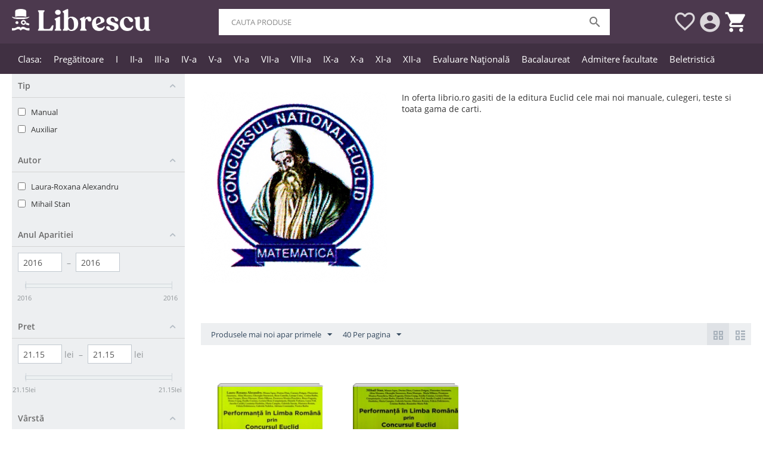

--- FILE ---
content_type: text/html; charset=utf-8
request_url: https://librescu.ro/editura-euclid.html
body_size: 15037
content:
<!DOCTYPE html>
<html 
 lang="ro" dir="ltr">
<head>
<title>Editura Euclid - manuale, culegeri, teste, carti</title>
<base href="https://librescu.ro/" />
<meta http-equiv="Content-Type" content="text/html; charset=utf-8" data-ca-mode="" />
<meta name="viewport" content="initial-scale=1.0, width=device-width" />
<meta name="description" content="In oferta librio ro gasiti de la editura Euclid cele mai noi manuale culegeri teste si toata gama de carti " />
<meta name="keywords" content="" />

    <link rel="canonical" href="https://librescu.ro/editura-euclid.html" />




    <link href="https://librescu.ro/images/logos/1/favicolibrescu.png" rel="shortcut icon" type="image/png" />

<meta name="theme-color" content="#4c394e" />
<meta name="msapplication-navbutton-color" content="#4c394e">
<meta name="apple-mobile-web-app-capable" content="yes">
<meta name="apple-mobile-web-app-status-bar-style" content="black-translucent">
<link rel="preload" crossorigin="anonymous" as="font" href="//fonts.gstatic.com/s/opensans/v15/mem8YaGs126MiZpBA-UFVZ0d.woff" type="font/woff" />
<link type="text/css" rel="stylesheet" href="https://librescu.ro/var/cache/misc/assets/design/themes/delphin/css/standalone.049250a4820fd1b1d9c63b2a7fa32af1.css?1693917585" />
<link href="https://fonts.googleapis.com/css?family=PT+Serif:400,400i,700,700i&amp;subset=latin-ext" rel="stylesheet">

<!-- Global site tag (gtag.js) - Google Ads: 790762629 -->
<script async src="https://www.googletagmanager.com/gtag/js?id=AW-790762629"></script>
<script>
  window.dataLayer = window.dataLayer || [];
  function gtag(){dataLayer.push(arguments);}
  gtag('js', new Date());

  gtag('config', 'AW-790762629');
</script>

<!-- Facebook Pixel Code -->
<script>
!function(f,b,e,v,n,t,s)
{if(f.fbq)return;n=f.fbq=function(){n.callMethod?
n.callMethod.apply(n,arguments):n.queue.push(arguments)};
if(!f._fbq)f._fbq=n;n.push=n;n.loaded=!0;n.version='2.0';
n.queue=[];t=b.createElement(e);t.async=!0;
t.src=v;s=b.getElementsByTagName(e)[0];
s.parentNode.insertBefore(t,s)}(window,document,'script',
'https://connect.facebook.net/en_US/fbevents.js');
 fbq('init', '236843670577185'); 
fbq('track', 'PageView');
</script>
<noscript>
 <img height="1" width="1" 
src="https://www.facebook.com/tr?id=236843670577185&ev=PageView
&noscript=1"/>
</noscript>
<!-- End Facebook Pixel Code -->


</head>

<body id="product_features" class="view">
                            
        <div class="ty-tygh  " id="tygh_container">

        <div id="ajax_overlay" class="ty-ajax-overlay"></div>
<div id="ajax_loading_box" class="ty-ajax-loading-box"></div>
        <div class="cm-notification-container notification-container">
</div>
        <div class="ty-helper-container" id="tygh_main_container">
                                             
    <div class="tygh-top-panel clearfix">
        <div class="container-fluid  top-grid">
                    


    <div class="row-fluid ">                <div class="span4 top-logo-grid" >
                <div class=" top-logo    ty-float-left">
        <div class="ty-logo-container">
    <a href="https://librescu.ro/" title="Librescu - libraria ta online">
        <img src="https://librescu.ro/images/logos/1/librescu-v2.png" width="668" height="107" alt="Librescu - libraria ta online" class="ty-logo-container__image" />
    </a>
</div>
    </div>
        </div>
                    


                


                    <div class="span9 search-block-grid" >
                <div class=" top-search">
        <div class="ty-search-block">
    <form action="https://librescu.ro/" name="search_form" method="get">
        <input type="hidden" name="subcats" value="Y" />
        <input type="hidden" name="pcode_from_q" value="Y" />
        <input type="hidden" name="pshort" value="Y" />
        <input type="hidden" name="pfull" value="Y" />
        <input type="hidden" name="pname" value="Y" />
        <input type="hidden" name="pkeywords" value="Y" />
        <input type="hidden" name="search_performed" value="Y" />

        
<div id="live_reload_box">
<input type="hidden" class="search_input" name="search_id" value="" />
    <!--live_reload_box--></div>
<!-- Inline script moved to the bottom of the page -->

        <input type="text" name="q" value="" id="search_input" title="Cauta produse" class="ty-search-block__input cm-hint" /><button title="Cautati" class="ty-search-magnifier" type="submit"><i class="material-icons md-24 md-dark">&#xE8B6;</i></button>
<input type="hidden" name="dispatch" value="products.search" />
                 <a class="search_mob"><svg viewBox="0 2.8 29.2 29.2" id="icon-cross-slim" width="100%" height="100%">  <g id="cross-slim-X"> <polygon points="16,17.4 16.1,17.3 29.2,4.2 27.7,2.8 14.6,16 14.5,15.9 1.4,2.9 0,4.3 13.2,17.4 13.1,17.5 0.1,30.6   1.5,32 14.6,18.8 14.7,18.9 27.8,32 29.2,30.5"></polygon> </g> </svg>
         </a>
    </form>
</div>

    </div>
        </div>
                    


                    <div class="span3 cart-content-grid" >
                <div class=" top-cart-content ty-float-right">
            <div class="ty-dropdown-box" id="cart_status_135">
         <div id="sw_dropdown_135" class="ty-dropdown-box__title cm-combination">
        <a href="https://librescu.ro/cart.html">
                                               <i class="material-icons md-36 empty"></i>
                    <!--<span class="ty-minicart-title empty-cart ty-hand">Cosul este gol</span>
                    <i class="ty-icon-down-micro"></i>-->
                            
        </a>
        </div>
        <div id="dropdown_135" class="cm-popup-box ty-dropdown-box__content hidden">
                            <div class="cm-cart-content cm-cart-content-thumb cm-cart-content-delete">
                        <div class="ty-cart-items">
                                                            <div class="ty-cart-items__empty ty-center">Cosul este gol</div>
                                                    </div>

                                                <div class="cm-cart-buttons ty-cart-content__buttons buttons-container hidden">
                            <div class="ty-float-left">
                                <a href="https://librescu.ro/cart.html" rel="nofollow" class="ty-btn ty-btn__secondary">Vizualizati cosul</a>
                            </div>
                                                        <div class="ty-float-right">
                                <a href="https://librescu.ro/checkout.html" rel="nofollow" class="ty-btn ty-btn__primary">Procesare</a>
                            </div>
                                                    </div>
                        
                </div>
            
        </div>
    <!--cart_status_135--></div>


    </div><div class="ty-dropdown-box  top-my-account ty-float-right">
        <div id="sw_dropdown_130" class="ty-dropdown-box__title cm-combination unlogged">
                                            <a class="ty-account-info__title" href="https://librescu.ro/profiles-update.html">
       <i class="material-icons md-36"></i>
        <!--<span class="ty-account-info__title-txt" >My Account</span>
        <i class="ty-icon-down-micro ty-account-info__user-arrow"></i>-->
    </a>

                        
        </div>
        <div id="dropdown_130" class="cm-popup-box ty-dropdown-box__content hidden">
            
<div id="account_info_130">
        <ul class="ty-account-info">
                                <li class="ty-account-info__item ty-dropdown-box__item"><a class="ty-account-info__a underlined" href="https://librescu.ro/orders.html" rel="nofollow">Comenzi</a></li>
                    

<li class="ty-account-info__item ty-dropdown-box__item"><a class="ty-account-info__a" href="https://librescu.ro/wishlist.html" rel="nofollow">Listă de preferințe</a></li>    </ul>

            <div class="ty-account-info__orders updates-wrapper track-orders" id="track_orders_block_130">
            <form action="https://librescu.ro/" method="POST" class="cm-ajax cm-post cm-ajax-full-render" name="track_order_quick">
                <input type="hidden" name="result_ids" value="track_orders_block_*" />
                <input type="hidden" name="return_url" value="index.php?dispatch=product_features.view&amp;variant_id=1946" />

                <div class="ty-account-info__orders-txt">Urmarire comanda</div>

                <div class="ty-account-info__orders-input ty-control-group ty-input-append">
                    <label for="track_order_item130" class="cm-required hidden">Urmarire comanda</label>
                    <input type="text" size="20" class="ty-input-text cm-hint" id="track_order_item130" name="track_data" value="ID-ul comenzii/E-mail" />
                    <button title="Mergeti" class="ty-btn-go" type="submit"><i class="ty-btn-go__icon ty-icon-right-dir"></i></button>
<input type="hidden" name="dispatch" value="orders.track_request" />                                    </div>
            </form>
        <!--track_orders_block_130--></div>
    
    <div class="ty-account-info__buttons buttons-container">
                    <a href="https://librescu.ro/login.html?return_url=index.php%3Fdispatch%3Dproduct_features.view%26variant_id%3D1946"  data-ca-target-id="login_block130" class="cm-dialog-opener cm-dialog-auto-size ty-btn ty-btn__secondary" rel="nofollow">Autentificare</a><a href="https://librescu.ro/profiles-add.html" rel="nofollow" class="ty-btn ty-btn__primary">Inregistrati-va</a>
                            <div  id="login_block130" class="hidden" title="Autentificare">
                    <div class="ty-login-popup">
                        

        <form name="popup130_form" action="https://librescu.ro/" method="post">
    <input type="hidden" name="return_url" value="index.php?dispatch=product_features.view&amp;variant_id=1946" />
    <input type="hidden" name="redirect_url" value="index.php?dispatch=product_features.view&amp;variant_id=1946" />

                <div class="ty-control-group">
            <label for="login_popup130" class="ty-login__filed-label ty-control-group__label cm-required cm-trim cm-email">E-mail</label>
            <input type="text" id="login_popup130" name="user_login" size="30" value="" class="ty-login__input cm-focus" />
        </div>

        <div class="ty-control-group ty-password-forgot">
            <label for="psw_popup130" class="ty-login__filed-label ty-control-group__label ty-password-forgot__label cm-required">Parola</label><a href="https://librescu.ro/index.php?dispatch=auth.recover_password" class="ty-password-forgot__a"  tabindex="5">V-ati uitat parola?</a>
            <input type="password" id="psw_popup130" name="password" size="30" value="" class="ty-login__input" maxlength="32" />
        </div>

                    <div class="ty-login-reglink ty-center">
                <a class="ty-login-reglink__a" href="https://librescu.ro/profiles-add.html" rel="nofollow">Inregistrati-va pentru a crea un cont nou</a>
            </div>
        
        
        
                    <div class="buttons-container clearfix">
                <div class="ty-float-right">
                        
     <button  class="ty-btn__login ty-btn__secondary ty-btn" type="submit" name="dispatch[auth.login]" >Autentificare</button>

                </div>
                <div class="ty-login__remember-me">
                    <label for="remember_me_popup130" class="ty-login__remember-me-label"><input class="checkbox" type="checkbox" name="remember_me" id="remember_me_popup130" value="Y" />tine-ma minte</label>
                </div>
            </div>
        
    </form>

                    </div>
                </div>
                        </div>
<!--account_info_130--></div>

        </div>
    </div><div class=" wishlist_top ty-float-right">
        <div class="ty-wysiwyg-content"  data-ca-live-editor-object-id="0" data-ca-live-editor-object-type=""> <a href="index.php?dispatch=wishlist.view"><i class="material-icons md-36 md-dark"></i></a></div>
    </div>
        </div>
    </div>                



</div>
    </div>

    <div class="tygh-header clearfix">
        <div class="container-fluid  header-grid">
                    


    <div class="row-fluid ">                <div class="span16 " >
                <ul class="ty-menu__items cm-responsive-menu">
                    <li class="ty-menu__item ty-menu__menu-btn visible-phone">
                <a class="ty-menu__item-link">
                    <i class="ty-icon-short-list"></i>
                    <span>Meniu</span>
                </a>
            </li>

                                            
                        <li class="ty-menu__item ty-menu__item-nodrop">
                                        <a  href="https://librescu.ro/" class="ty-menu__item-link">
                        Clasa:
                    </a>
                            </li>
                                            
                        <li class="ty-menu__item cm-menu-item-responsive">
                                            <a class="ty-menu__item-toggle visible-phone cm-responsive-menu-toggle">
                            <i class="ty-menu__icon-open ty-icon-down-open"></i>
                            <i class="ty-menu__icon-hide ty-icon-up-open"></i>
                        </a>
                                        <a  href="https://librescu.ro/clasa-pregatitoare/" class="ty-menu__item-link">
                        Pregătitoare
                    </a>
                
                                            <div class="ty-menu__submenu" id="topmenu_62_a53eb22329d006373728609a389d0ca6">
                                                            <ul class="ty-menu__submenu-items cm-responsive-menu-submenu">
                                                                            <li class="ty-top-mine__submenu-col">
                                                                                        <div class="ty-menu__submenu-item-header">
                                                <a href="https://librescu.ro/auxiliare-clasa-pregatitoare/" class="ty-menu__submenu-link">Auxiliare clasa pregatitoare</a>
                                            </div>
                                                                                            <a class="ty-menu__item-toggle visible-phone cm-responsive-menu-toggle">
                                                    <i class="ty-menu__icon-open ty-icon-down-open"></i>
                                                    <i class="ty-menu__icon-hide ty-icon-up-open"></i>
                                                </a>
                                                                                        <div class="ty-menu__submenu">
                                                <ul class="ty-menu__submenu-list cm-responsive-menu-submenu">
                                                                                                                                                                                                                                                                                            <li class="ty-menu__submenu-item">
                                                                <a href="https://librescu.ro/comunicare-in-limba-romana-pregatitoare/"                                                                        class="ty-menu__submenu-link">Comunicare in limba romană</a>
                                                            </li>
                                                                                                                                                                                <li class="ty-menu__submenu-item">
                                                                <a href="https://librescu.ro/matematica-si-explorarea-mediului-pregatitoare/"                                                                        class="ty-menu__submenu-link">Matematică si explorarea mediului</a>
                                                            </li>
                                                                                                                                                                                <li class="ty-menu__submenu-item">
                                                                <a href="https://librescu.ro/dezvoltare-personala-pregatitoare/"                                                                        class="ty-menu__submenu-link">Dezvoltare personală</a>
                                                            </li>
                                                                                                                                                                                <li class="ty-menu__submenu-item">
                                                                <a href="https://librescu.ro/arte-vizuale-si-abilitati-practice-pregatitoare/"                                                                        class="ty-menu__submenu-link">Arte vizuale și abilități practice</a>
                                                            </li>
                                                                                                                                                                                <li class="ty-menu__submenu-item">
                                                                <a href="https://librescu.ro/muzica-si-miscare-pregatitoare/"                                                                        class="ty-menu__submenu-link">Muzică și mișcare</a>
                                                            </li>
                                                                                                                                                                                <li class="ty-menu__submenu-item">
                                                                <a href="https://librescu.ro/limba-engleza-pregatitoare/"                                                                        class="ty-menu__submenu-link">Limba Engleză</a>
                                                            </li>
                                                                                                                                                                                <li class="ty-menu__submenu-item">
                                                                <a href="https://librescu.ro/limba-franceza-pregatitoare/"                                                                        class="ty-menu__submenu-link">Limba Franceză</a>
                                                            </li>
                                                                                                                                                                                <li class="ty-menu__submenu-item">
                                                                <a href="https://librescu.ro/limba-germana-pregatitoare/"                                                                        class="ty-menu__submenu-link">Limba Germană</a>
                                                            </li>
                                                                                                                                                                                <li class="ty-menu__submenu-item">
                                                                <a href="https://librescu.ro/religie-pregatitoare/"                                                                        class="ty-menu__submenu-link">Religie</a>
                                                            </li>
                                                                                                                                                                        
                                                                                                    </ul>
                                            </div>
                                        </li>
                                                                                                        </ul>
                            
                        </div>
                    
                            </li>
                                            
                        <li class="ty-menu__item cm-menu-item-responsive">
                                            <a class="ty-menu__item-toggle visible-phone cm-responsive-menu-toggle">
                            <i class="ty-menu__icon-open ty-icon-down-open"></i>
                            <i class="ty-menu__icon-hide ty-icon-up-open"></i>
                        </a>
                                        <a  href="https://librescu.ro/manuale-clasa-1/" class="ty-menu__item-link">
                        I
                    </a>
                
                                                                <div class="ty-menu__submenu">
                            <ul class="ty-menu__submenu-items ty-menu__submenu-items-simple cm-responsive-menu-submenu">
                                
                                                                                                        <li class="ty-menu__submenu-item">
                                        <a class="ty-menu__submenu-link"  href="https://librescu.ro/comunicare-in-limba-romana-clasa-1/">Comunicare în limba română </a>
                                    </li>
                                                                                                        <li class="ty-menu__submenu-item">
                                        <a class="ty-menu__submenu-link"  href="https://librescu.ro/matematica-si-explorarea-mediului-clasa-1/">Matematică și explorarea mediului </a>
                                    </li>
                                                                                                        <li class="ty-menu__submenu-item">
                                        <a class="ty-menu__submenu-link"  href="https://librescu.ro/dezvoltare-personala-clasa-1/"> Dezvoltare personală </a>
                                    </li>
                                                                                                        <li class="ty-menu__submenu-item">
                                        <a class="ty-menu__submenu-link"  href="https://librescu.ro/muzica-si-miscare-clasa-1/">Muzică și mișcare </a>
                                    </li>
                                                                                                        <li class="ty-menu__submenu-item">
                                        <a class="ty-menu__submenu-link"  href="https://librescu.ro/limba-engleza-clasa-1/">Limba Engleză </a>
                                    </li>
                                                                                                        <li class="ty-menu__submenu-item">
                                        <a class="ty-menu__submenu-link"  href="https://librescu.ro/limba-franceza-clasa-1/">Limba Franceză </a>
                                    </li>
                                                                                                        <li class="ty-menu__submenu-item">
                                        <a class="ty-menu__submenu-link"  href="https://librescu.ro/limba-germana/">Limba Germană </a>
                                    </li>
                                                                                                        <li class="ty-menu__submenu-item">
                                        <a class="ty-menu__submenu-link"  href="https://librescu.ro/religie-clasa-1/">Religie</a>
                                    </li>
                                                                                                        <li class="ty-menu__submenu-item">
                                        <a class="ty-menu__submenu-link"  href="https://librescu.ro/abecedare-clasa-1/">Abecedare</a>
                                    </li>
                                                                
                                
                            </ul>
                        </div>
                    
                            </li>
                                            
                        <li class="ty-menu__item cm-menu-item-responsive">
                                            <a class="ty-menu__item-toggle visible-phone cm-responsive-menu-toggle">
                            <i class="ty-menu__icon-open ty-icon-down-open"></i>
                            <i class="ty-menu__icon-hide ty-icon-up-open"></i>
                        </a>
                                        <a  href="https://librescu.ro/manuale-clasa-2/" class="ty-menu__item-link">
                        II-a
                    </a>
                
                                                                <div class="ty-menu__submenu">
                            <ul class="ty-menu__submenu-items ty-menu__submenu-items-simple cm-responsive-menu-submenu">
                                
                                                                                                        <li class="ty-menu__submenu-item">
                                        <a class="ty-menu__submenu-link"  href="https://librescu.ro/comunicare-in-limba-romana-clasa-2/">Comunicare în limba română </a>
                                    </li>
                                                                                                        <li class="ty-menu__submenu-item">
                                        <a class="ty-menu__submenu-link"  href="https://librescu.ro/matematica-clasa-2/">Matematică și explorarea mediului </a>
                                    </li>
                                                                                                        <li class="ty-menu__submenu-item">
                                        <a class="ty-menu__submenu-link"  href="https://librescu.ro/dezvoltare-personala-clasa-2/">Dezvoltare personală</a>
                                    </li>
                                                                                                        <li class="ty-menu__submenu-item">
                                        <a class="ty-menu__submenu-link"  href="https://librescu.ro/arte-vizuale-abilitati-practice-clasa-2/">Arte vizuale și abilități practice </a>
                                    </li>
                                                                                                        <li class="ty-menu__submenu-item">
                                        <a class="ty-menu__submenu-link"  href="https://librescu.ro/muzica-miscare-clasa-2/">Muzică și mișcare </a>
                                    </li>
                                                                                                        <li class="ty-menu__submenu-item">
                                        <a class="ty-menu__submenu-link"  href="https://librescu.ro/limba-engleza-clasa-2/">Limba Engleză </a>
                                    </li>
                                                                                                        <li class="ty-menu__submenu-item">
                                        <a class="ty-menu__submenu-link"  href="https://librescu.ro/limba-franceza-clasa-2/">Limba Franceză </a>
                                    </li>
                                                                                                        <li class="ty-menu__submenu-item">
                                        <a class="ty-menu__submenu-link"  href="https://librescu.ro/limba-germana-clasa-2/">Limba Germană </a>
                                    </li>
                                                                                                        <li class="ty-menu__submenu-item">
                                        <a class="ty-menu__submenu-link"  href="https://librescu.ro/religie-clasa-2/">Religie</a>
                                    </li>
                                                                
                                
                            </ul>
                        </div>
                    
                            </li>
                                            
                        <li class="ty-menu__item cm-menu-item-responsive">
                                            <a class="ty-menu__item-toggle visible-phone cm-responsive-menu-toggle">
                            <i class="ty-menu__icon-open ty-icon-down-open"></i>
                            <i class="ty-menu__icon-hide ty-icon-up-open"></i>
                        </a>
                                        <a  href="https://librescu.ro/manuale-clasa-3/" class="ty-menu__item-link">
                        III-a
                    </a>
                
                                            <div class="ty-menu__submenu" id="topmenu_62_9749a86b8a4db3f0a2c07f83dcf76a14">
                                                            <ul class="ty-menu__submenu-items cm-responsive-menu-submenu">
                                                                            <li class="ty-top-mine__submenu-col">
                                                                                        <div class="ty-menu__submenu-item-header">
                                                <a href="https://librescu.ro/limba-romana-clasa-3/" class="ty-menu__submenu-link">Limba și literatura română</a>
                                            </div>
                                                                                        <div class="ty-menu__submenu">
                                                <ul class="ty-menu__submenu-list cm-responsive-menu-submenu">
                                                                                                    </ul>
                                            </div>
                                        </li>
                                                                            <li class="ty-top-mine__submenu-col">
                                                                                        <div class="ty-menu__submenu-item-header">
                                                <a href="https://librescu.ro/matematica-clasa-3/" class="ty-menu__submenu-link">Matematica</a>
                                            </div>
                                                                                            <a class="ty-menu__item-toggle visible-phone cm-responsive-menu-toggle">
                                                    <i class="ty-menu__icon-open ty-icon-down-open"></i>
                                                    <i class="ty-menu__icon-hide ty-icon-up-open"></i>
                                                </a>
                                                                                        <div class="ty-menu__submenu">
                                                <ul class="ty-menu__submenu-list cm-responsive-menu-submenu">
                                                                                                                                                                                                                                                                                            <li class="ty-menu__submenu-item">
                                                                <a href="https://librescu.ro/figuri-si-corpuri-geometrice-ro/"                                                                        class="ty-menu__submenu-link">Figuri si corpuri geometrice</a>
                                                            </li>
                                                                                                                                                                                <li class="ty-menu__submenu-item">
                                                                <a href="https://librescu.ro/jocuri-matematice-figuri-geometrice/"                                                                        class="ty-menu__submenu-link">Jocuri matematice. Figuri geometrice</a>
                                                            </li>
                                                                                                                                                                        
                                                                                                    </ul>
                                            </div>
                                        </li>
                                                                            <li class="ty-top-mine__submenu-col">
                                                                                        <div class="ty-menu__submenu-item-header">
                                                <a href="https://librescu.ro/stiintele-naturii-clasa-3/" class="ty-menu__submenu-link">Stiintele naturii</a>
                                            </div>
                                                                                        <div class="ty-menu__submenu">
                                                <ul class="ty-menu__submenu-list cm-responsive-menu-submenu">
                                                                                                    </ul>
                                            </div>
                                        </li>
                                                                            <li class="ty-top-mine__submenu-col">
                                                                                        <div class="ty-menu__submenu-item-header">
                                                <a href="https://librescu.ro/educatie-civica-clasa-3/" class="ty-menu__submenu-link">Educație civică </a>
                                            </div>
                                                                                        <div class="ty-menu__submenu">
                                                <ul class="ty-menu__submenu-list cm-responsive-menu-submenu">
                                                                                                    </ul>
                                            </div>
                                        </li>
                                                                            <li class="ty-top-mine__submenu-col">
                                                                                        <div class="ty-menu__submenu-item-header">
                                                <a href="https://librescu.ro/arte-vizuale-si-abilitati-practice-clasa-3/" class="ty-menu__submenu-link">Arte vizuale și abilități practice</a>
                                            </div>
                                                                                        <div class="ty-menu__submenu">
                                                <ul class="ty-menu__submenu-list cm-responsive-menu-submenu">
                                                                                                    </ul>
                                            </div>
                                        </li>
                                                                            <li class="ty-top-mine__submenu-col">
                                                                                        <div class="ty-menu__submenu-item-header">
                                                <a href="https://librescu.ro/muzica-si-miscare-clasa-3/" class="ty-menu__submenu-link">Muzică și mișcare</a>
                                            </div>
                                                                                        <div class="ty-menu__submenu">
                                                <ul class="ty-menu__submenu-list cm-responsive-menu-submenu">
                                                                                                    </ul>
                                            </div>
                                        </li>
                                                                            <li class="ty-top-mine__submenu-col">
                                                                                        <div class="ty-menu__submenu-item-header">
                                                <a href="https://librescu.ro/limba-engleza-clasa-3/" class="ty-menu__submenu-link">Limba engleză </a>
                                            </div>
                                                                                        <div class="ty-menu__submenu">
                                                <ul class="ty-menu__submenu-list cm-responsive-menu-submenu">
                                                                                                    </ul>
                                            </div>
                                        </li>
                                                                            <li class="ty-top-mine__submenu-col">
                                                                                        <div class="ty-menu__submenu-item-header">
                                                <a href="https://librescu.ro/limba-franceza-clasa-3/" class="ty-menu__submenu-link">Limba franceză </a>
                                            </div>
                                                                                        <div class="ty-menu__submenu">
                                                <ul class="ty-menu__submenu-list cm-responsive-menu-submenu">
                                                                                                    </ul>
                                            </div>
                                        </li>
                                                                            <li class="ty-top-mine__submenu-col">
                                                                                        <div class="ty-menu__submenu-item-header">
                                                <a href="https://librescu.ro/religie-clasa-3/" class="ty-menu__submenu-link">Religie</a>
                                            </div>
                                                                                        <div class="ty-menu__submenu">
                                                <ul class="ty-menu__submenu-list cm-responsive-menu-submenu">
                                                                                                    </ul>
                                            </div>
                                        </li>
                                                                                                        </ul>
                            
                        </div>
                    
                            </li>
                                            
                        <li class="ty-menu__item cm-menu-item-responsive">
                                            <a class="ty-menu__item-toggle visible-phone cm-responsive-menu-toggle">
                            <i class="ty-menu__icon-open ty-icon-down-open"></i>
                            <i class="ty-menu__icon-hide ty-icon-up-open"></i>
                        </a>
                                        <a  href="https://librescu.ro/manuale-clasa-4/" class="ty-menu__item-link">
                        IV-a
                    </a>
                
                                                                <div class="ty-menu__submenu">
                            <ul class="ty-menu__submenu-items ty-menu__submenu-items-simple cm-responsive-menu-submenu">
                                
                                                                                                        <li class="ty-menu__submenu-item">
                                        <a class="ty-menu__submenu-link"  href="https://librescu.ro/limba-si-literatura-romana-clasa-4/">Limba și literatură română</a>
                                    </li>
                                                                                                        <li class="ty-menu__submenu-item">
                                        <a class="ty-menu__submenu-link"  href="https://librescu.ro/matematica-clasa-4/">Matematică</a>
                                    </li>
                                                                                                        <li class="ty-menu__submenu-item">
                                        <a class="ty-menu__submenu-link"  href="https://librescu.ro/limba-engleza-clasa-4/">Limba engleză</a>
                                    </li>
                                                                                                        <li class="ty-menu__submenu-item">
                                        <a class="ty-menu__submenu-link"  href="https://librescu.ro/limba-franceza-clasa-4/">Limba franceză</a>
                                    </li>
                                                                                                        <li class="ty-menu__submenu-item">
                                        <a class="ty-menu__submenu-link"  href="https://librescu.ro/istorie-clasa-4/">Istorie</a>
                                    </li>
                                                                                                        <li class="ty-menu__submenu-item">
                                        <a class="ty-menu__submenu-link"  href="https://librescu.ro/geografie-clasa-4/">Geografie</a>
                                    </li>
                                                                                                        <li class="ty-menu__submenu-item">
                                        <a class="ty-menu__submenu-link"  href="https://librescu.ro/stiintele-naturii-clasa-4/">Ştiinţele naturii</a>
                                    </li>
                                                                                                        <li class="ty-menu__submenu-item">
                                        <a class="ty-menu__submenu-link"  href="https://librescu.ro/educatie-muzicala-clasa-4/">Educație muzicală </a>
                                    </li>
                                                                                                        <li class="ty-menu__submenu-item">
                                        <a class="ty-menu__submenu-link"  href="https://librescu.ro/educatie-civica-clasa-4/">Educație civică</a>
                                    </li>
                                                                                                        <li class="ty-menu__submenu-item">
                                        <a class="ty-menu__submenu-link"  href="https://librescu.ro/arte-vizuale-abilitati-practice-clasa-4/">Arte vizuale și abilități practice</a>
                                    </li>
                                                                
                                
                            </ul>
                        </div>
                    
                            </li>
                                            
                        <li class="ty-menu__item cm-menu-item-responsive">
                                            <a class="ty-menu__item-toggle visible-phone cm-responsive-menu-toggle">
                            <i class="ty-menu__icon-open ty-icon-down-open"></i>
                            <i class="ty-menu__icon-hide ty-icon-up-open"></i>
                        </a>
                                        <a  href="https://librescu.ro/manuale-clasa-5/" class="ty-menu__item-link">
                        V-a
                    </a>
                
                                            <div class="ty-menu__submenu" id="topmenu_62_6d22b29d0f5ffb499658dac46b134f5e">
                                                            <ul class="ty-menu__submenu-items cm-responsive-menu-submenu">
                                                                            <li class="ty-top-mine__submenu-col">
                                                                                        <div class="ty-menu__submenu-item-header">
                                                <a href="https://librescu.ro/limba-romana-clasa-5/" class="ty-menu__submenu-link">Limba și literatura română</a>
                                            </div>
                                                                                        <div class="ty-menu__submenu">
                                                <ul class="ty-menu__submenu-list cm-responsive-menu-submenu">
                                                                                                    </ul>
                                            </div>
                                        </li>
                                                                            <li class="ty-top-mine__submenu-col">
                                                                                        <div class="ty-menu__submenu-item-header">
                                                <a href="https://librescu.ro/matematica-clasa-5/" class="ty-menu__submenu-link">Matematică </a>
                                            </div>
                                                                                        <div class="ty-menu__submenu">
                                                <ul class="ty-menu__submenu-list cm-responsive-menu-submenu">
                                                                                                    </ul>
                                            </div>
                                        </li>
                                                                            <li class="ty-top-mine__submenu-col">
                                                                                        <div class="ty-menu__submenu-item-header">
                                                <a href="https://librescu.ro/limba-engleza-clasa-5/" class="ty-menu__submenu-link">Limba engleză</a>
                                            </div>
                                                                                        <div class="ty-menu__submenu">
                                                <ul class="ty-menu__submenu-list cm-responsive-menu-submenu">
                                                                                                    </ul>
                                            </div>
                                        </li>
                                                                            <li class="ty-top-mine__submenu-col">
                                                                                        <div class="ty-menu__submenu-item-header">
                                                <a href="https://librescu.ro/limba-franceza-clasa-5/" class="ty-menu__submenu-link">Limba franceză</a>
                                            </div>
                                                                                        <div class="ty-menu__submenu">
                                                <ul class="ty-menu__submenu-list cm-responsive-menu-submenu">
                                                                                                    </ul>
                                            </div>
                                        </li>
                                                                            <li class="ty-top-mine__submenu-col">
                                                                                        <div class="ty-menu__submenu-item-header">
                                                <a href="https://librescu.ro/limba-germana-clasa-5/" class="ty-menu__submenu-link">Limba germană </a>
                                            </div>
                                                                                        <div class="ty-menu__submenu">
                                                <ul class="ty-menu__submenu-list cm-responsive-menu-submenu">
                                                                                                    </ul>
                                            </div>
                                        </li>
                                                                            <li class="ty-top-mine__submenu-col">
                                                                                        <div class="ty-menu__submenu-item-header">
                                                <a href="https://librescu.ro/istorie-clasa-5/" class="ty-menu__submenu-link">Istorie</a>
                                            </div>
                                                                                        <div class="ty-menu__submenu">
                                                <ul class="ty-menu__submenu-list cm-responsive-menu-submenu">
                                                                                                    </ul>
                                            </div>
                                        </li>
                                                                            <li class="ty-top-mine__submenu-col">
                                                                                        <div class="ty-menu__submenu-item-header">
                                                <a href="https://librescu.ro/geografie-clasa-5/" class="ty-menu__submenu-link">Geografie</a>
                                            </div>
                                                                                        <div class="ty-menu__submenu">
                                                <ul class="ty-menu__submenu-list cm-responsive-menu-submenu">
                                                                                                    </ul>
                                            </div>
                                        </li>
                                                                            <li class="ty-top-mine__submenu-col">
                                                                                        <div class="ty-menu__submenu-item-header">
                                                <a href="https://librescu.ro/biologie-clasa-5/" class="ty-menu__submenu-link">Biologie</a>
                                            </div>
                                                                                            <a class="ty-menu__item-toggle visible-phone cm-responsive-menu-toggle">
                                                    <i class="ty-menu__icon-open ty-icon-down-open"></i>
                                                    <i class="ty-menu__icon-hide ty-icon-up-open"></i>
                                                </a>
                                                                                        <div class="ty-menu__submenu">
                                                <ul class="ty-menu__submenu-list cm-responsive-menu-submenu">
                                                                                                                                                                                                                                                                                            <li class="ty-menu__submenu-item">
                                                                <a href="https://librescu.ro/truse-si-articole-de-laborator/"                                                                        class="ty-menu__submenu-link">Truse si articole de laborator</a>
                                                            </li>
                                                                                                                                                                        
                                                                                                    </ul>
                                            </div>
                                        </li>
                                                                            <li class="ty-top-mine__submenu-col">
                                                                                        <div class="ty-menu__submenu-item-header">
                                                <a href="https://librescu.ro/educatie-muzicala-clasa-5/" class="ty-menu__submenu-link">Educație muzicală</a>
                                            </div>
                                                                                        <div class="ty-menu__submenu">
                                                <ul class="ty-menu__submenu-list cm-responsive-menu-submenu">
                                                                                                    </ul>
                                            </div>
                                        </li>
                                                                            <li class="ty-top-mine__submenu-col">
                                                                                        <div class="ty-menu__submenu-item-header">
                                                <a href="https://librescu.ro/desen-plastic-clasa-5/" class="ty-menu__submenu-link">Desen plastic</a>
                                            </div>
                                                                                        <div class="ty-menu__submenu">
                                                <ul class="ty-menu__submenu-list cm-responsive-menu-submenu">
                                                                                                    </ul>
                                            </div>
                                        </li>
                                                                            <li class="ty-top-mine__submenu-col">
                                                                                        <div class="ty-menu__submenu-item-header">
                                                <a href="https://librescu.ro/educatie-sociala-clasa-5/" class="ty-menu__submenu-link">Educație socială</a>
                                            </div>
                                                                                        <div class="ty-menu__submenu">
                                                <ul class="ty-menu__submenu-list cm-responsive-menu-submenu">
                                                                                                    </ul>
                                            </div>
                                        </li>
                                                                            <li class="ty-top-mine__submenu-col">
                                                                                        <div class="ty-menu__submenu-item-header">
                                                <a href="https://librescu.ro/educatie-tehnologica-si-aplicatii-practice-clasa-5/" class="ty-menu__submenu-link">Educație tehnologică și aplicații practice</a>
                                            </div>
                                                                                        <div class="ty-menu__submenu">
                                                <ul class="ty-menu__submenu-list cm-responsive-menu-submenu">
                                                                                                    </ul>
                                            </div>
                                        </li>
                                                                            <li class="ty-top-mine__submenu-col">
                                                                                        <div class="ty-menu__submenu-item-header">
                                                <a href="https://librescu.ro/informatica-clasa-5/" class="ty-menu__submenu-link">Informatică</a>
                                            </div>
                                                                                        <div class="ty-menu__submenu">
                                                <ul class="ty-menu__submenu-list cm-responsive-menu-submenu">
                                                                                                    </ul>
                                            </div>
                                        </li>
                                                                                                        </ul>
                            
                        </div>
                    
                            </li>
                                            
                        <li class="ty-menu__item cm-menu-item-responsive">
                                            <a class="ty-menu__item-toggle visible-phone cm-responsive-menu-toggle">
                            <i class="ty-menu__icon-open ty-icon-down-open"></i>
                            <i class="ty-menu__icon-hide ty-icon-up-open"></i>
                        </a>
                                        <a  href="https://librescu.ro/manuale-clasa-6/" class="ty-menu__item-link">
                        VI-a
                    </a>
                
                                                                <div class="ty-menu__submenu">
                            <ul class="ty-menu__submenu-items ty-menu__submenu-items-simple cm-responsive-menu-submenu">
                                
                                                                                                        <li class="ty-menu__submenu-item">
                                        <a class="ty-menu__submenu-link"  href="https://librescu.ro/limba-romana-clasa-6/">Limba și literatura română</a>
                                    </li>
                                                                                                        <li class="ty-menu__submenu-item">
                                        <a class="ty-menu__submenu-link"  href="https://librescu.ro/matematica-clasa-6/">Matematică</a>
                                    </li>
                                                                                                        <li class="ty-menu__submenu-item">
                                        <a class="ty-menu__submenu-link"  href="https://librescu.ro/limba-engleza-clasa-6/">Limba engleză</a>
                                    </li>
                                                                                                        <li class="ty-menu__submenu-item">
                                        <a class="ty-menu__submenu-link"  href="https://librescu.ro/limba-franceza-clasa-6/">Limba franceză</a>
                                    </li>
                                                                                                        <li class="ty-menu__submenu-item">
                                        <a class="ty-menu__submenu-link"  href="https://librescu.ro/limba-germana-clasa-6/">Limba germana</a>
                                    </li>
                                                                                                        <li class="ty-menu__submenu-item">
                                        <a class="ty-menu__submenu-link"  href="https://librescu.ro/istorie-clasa-6/">Istorie</a>
                                    </li>
                                                                                                        <li class="ty-menu__submenu-item">
                                        <a class="ty-menu__submenu-link"  href="https://librescu.ro/geografie-clasa-6/">Geografie</a>
                                    </li>
                                                                                                        <li class="ty-menu__submenu-item">
                                        <a class="ty-menu__submenu-link"  href="https://librescu.ro/biologie-clasa-6/">Biologie</a>
                                    </li>
                                                                                                        <li class="ty-menu__submenu-item">
                                        <a class="ty-menu__submenu-link"  href="https://librescu.ro/fizica-clasa-6/">Fizică</a>
                                    </li>
                                                                                                        <li class="ty-menu__submenu-item">
                                        <a class="ty-menu__submenu-link"  href="https://librescu.ro/altele-clasa-6/">Altele</a>
                                    </li>
                                                                
                                
                            </ul>
                        </div>
                    
                            </li>
                                            
                        <li class="ty-menu__item cm-menu-item-responsive">
                                            <a class="ty-menu__item-toggle visible-phone cm-responsive-menu-toggle">
                            <i class="ty-menu__icon-open ty-icon-down-open"></i>
                            <i class="ty-menu__icon-hide ty-icon-up-open"></i>
                        </a>
                                        <a  href="https://librescu.ro/manuale-clasa-7/" class="ty-menu__item-link">
                        VII-a
                    </a>
                
                                                                <div class="ty-menu__submenu">
                            <ul class="ty-menu__submenu-items ty-menu__submenu-items-simple cm-responsive-menu-submenu">
                                
                                                                                                        <li class="ty-menu__submenu-item">
                                        <a class="ty-menu__submenu-link"  href="https://librescu.ro/limba-romana-clasa-7/">Limba și literatura română</a>
                                    </li>
                                                                                                        <li class="ty-menu__submenu-item">
                                        <a class="ty-menu__submenu-link"  href="https://librescu.ro/matematica-clasa-7/">Matematică</a>
                                    </li>
                                                                                                        <li class="ty-menu__submenu-item">
                                        <a class="ty-menu__submenu-link"  href="https://librescu.ro/limba-engleza-clasa-7/">Limba engleză</a>
                                    </li>
                                                                                                        <li class="ty-menu__submenu-item">
                                        <a class="ty-menu__submenu-link"  href="https://librescu.ro/limba-franceza-clasa-7/">Limba franceză</a>
                                    </li>
                                                                                                        <li class="ty-menu__submenu-item">
                                        <a class="ty-menu__submenu-link"  href="https://librescu.ro/limba-germana-clasa-7/">Limba germană</a>
                                    </li>
                                                                                                        <li class="ty-menu__submenu-item">
                                        <a class="ty-menu__submenu-link"  href="https://librescu.ro/istorie-clasa-7/">Istorie</a>
                                    </li>
                                                                                                        <li class="ty-menu__submenu-item">
                                        <a class="ty-menu__submenu-link"  href="https://librescu.ro/geografie-clasa-7/">Geografie</a>
                                    </li>
                                                                                                        <li class="ty-menu__submenu-item">
                                        <a class="ty-menu__submenu-link"  href="https://librescu.ro/biologie-clasa-7/">Biologie</a>
                                    </li>
                                                                                                        <li class="ty-menu__submenu-item">
                                        <a class="ty-menu__submenu-link"  href="https://librescu.ro/fizica-clasa-7/">Fizică</a>
                                    </li>
                                                                                                        <li class="ty-menu__submenu-item">
                                        <a class="ty-menu__submenu-link"  href="https://librescu.ro/chimie-clasa-7/">Chimie</a>
                                    </li>
                                                                                                        <li class="ty-menu__submenu-item">
                                        <a class="ty-menu__submenu-link"  href="https://librescu.ro/cultura-civica-clasa-7/">Cultură civică</a>
                                    </li>
                                                                
                                
                            </ul>
                        </div>
                    
                            </li>
                                            
                        <li class="ty-menu__item cm-menu-item-responsive">
                                            <a class="ty-menu__item-toggle visible-phone cm-responsive-menu-toggle">
                            <i class="ty-menu__icon-open ty-icon-down-open"></i>
                            <i class="ty-menu__icon-hide ty-icon-up-open"></i>
                        </a>
                                        <a  href="https://librescu.ro/manuale-clasa-8/" class="ty-menu__item-link">
                        VIII-a
                    </a>
                
                                                                <div class="ty-menu__submenu">
                            <ul class="ty-menu__submenu-items ty-menu__submenu-items-simple cm-responsive-menu-submenu">
                                
                                                                                                        <li class="ty-menu__submenu-item">
                                        <a class="ty-menu__submenu-link"  href="https://librescu.ro/limba-romana-clasa-8/">Limba si literatura romana</a>
                                    </li>
                                                                                                        <li class="ty-menu__submenu-item">
                                        <a class="ty-menu__submenu-link"  href="https://librescu.ro/matematica-clasa-8/">Matematică</a>
                                    </li>
                                                                                                        <li class="ty-menu__submenu-item">
                                        <a class="ty-menu__submenu-link"  href="https://librescu.ro/limba-engleza-clasa-8/">Limba engleză</a>
                                    </li>
                                                                                                        <li class="ty-menu__submenu-item">
                                        <a class="ty-menu__submenu-link"  href="https://librescu.ro/limba-franceza-clasa-8/">Limba franceză</a>
                                    </li>
                                                                                                        <li class="ty-menu__submenu-item">
                                        <a class="ty-menu__submenu-link"  href="https://librescu.ro/limba-germana-clasa-8/">Limba germană</a>
                                    </li>
                                                                                                        <li class="ty-menu__submenu-item">
                                        <a class="ty-menu__submenu-link"  href="https://librescu.ro/istorie-clasa-8/">Istorie</a>
                                    </li>
                                                                                                        <li class="ty-menu__submenu-item">
                                        <a class="ty-menu__submenu-link"  href="https://librescu.ro/geografie-clasa-8/">Geografie</a>
                                    </li>
                                                                                                        <li class="ty-menu__submenu-item">
                                        <a class="ty-menu__submenu-link"  href="https://librescu.ro/biologie-clasa-8/">Biologie</a>
                                    </li>
                                                                                                        <li class="ty-menu__submenu-item">
                                        <a class="ty-menu__submenu-link"  href="https://librescu.ro/fizica-clasa-8/">Fizică</a>
                                    </li>
                                                                                                        <li class="ty-menu__submenu-item">
                                        <a class="ty-menu__submenu-link"  href="https://librescu.ro/chimie-clasa-8/">Chimie</a>
                                    </li>
                                                                                                        <li class="ty-menu__submenu-item">
                                        <a class="ty-menu__submenu-link"  href="https://librescu.ro/cultura-civica-clasa-8/">Cultură civică</a>
                                    </li>
                                                                
                                
                            </ul>
                        </div>
                    
                            </li>
                                            
                        <li class="ty-menu__item cm-menu-item-responsive">
                                            <a class="ty-menu__item-toggle visible-phone cm-responsive-menu-toggle">
                            <i class="ty-menu__icon-open ty-icon-down-open"></i>
                            <i class="ty-menu__icon-hide ty-icon-up-open"></i>
                        </a>
                                        <a  href="https://librescu.ro/manuale-clasa-9/" class="ty-menu__item-link">
                        IX-a
                    </a>
                
                                                                <div class="ty-menu__submenu">
                            <ul class="ty-menu__submenu-items ty-menu__submenu-items-simple cm-responsive-menu-submenu">
                                
                                                                                                        <li class="ty-menu__submenu-item">
                                        <a class="ty-menu__submenu-link"  href="https://librescu.ro/limba-romana-clasa-9/">Limba și literatura română</a>
                                    </li>
                                                                                                        <li class="ty-menu__submenu-item">
                                        <a class="ty-menu__submenu-link"  href="https://librescu.ro/matematica-clasa-9/">Matematică</a>
                                    </li>
                                                                                                        <li class="ty-menu__submenu-item">
                                        <a class="ty-menu__submenu-link"  href="https://librescu.ro/limba-engleza-clasa-9/">Limba engleză</a>
                                    </li>
                                                                                                        <li class="ty-menu__submenu-item">
                                        <a class="ty-menu__submenu-link"  href="https://librescu.ro/limba-franceza-clasa-9/">Limba franceză</a>
                                    </li>
                                                                                                        <li class="ty-menu__submenu-item">
                                        <a class="ty-menu__submenu-link"  href="https://librescu.ro/geografie-clasa-ix-a/">Geografie</a>
                                    </li>
                                                                                                        <li class="ty-menu__submenu-item">
                                        <a class="ty-menu__submenu-link"  href="https://librescu.ro/biologie-clasa-9/">Biologie</a>
                                    </li>
                                                                                                        <li class="ty-menu__submenu-item">
                                        <a class="ty-menu__submenu-link"  href="https://librescu.ro/fizica-clasa-9/">Fizică</a>
                                    </li>
                                                                                                        <li class="ty-menu__submenu-item">
                                        <a class="ty-menu__submenu-link"  href="https://librescu.ro/istorie-clasa-9/">Istorie</a>
                                    </li>
                                                                                                        <li class="ty-menu__submenu-item">
                                        <a class="ty-menu__submenu-link"  href="https://librescu.ro/chimie-clasa-9/">Chimie</a>
                                    </li>
                                                                                                        <li class="ty-menu__submenu-item">
                                        <a class="ty-menu__submenu-link"  href="https://librescu.ro/latina-clasa-9/">Latină</a>
                                    </li>
                                                                                                        <li class="ty-menu__submenu-item">
                                        <a class="ty-menu__submenu-link"  href="https://librescu.ro/informatica-clasa-9/">Informatică </a>
                                    </li>
                                                                
                                
                            </ul>
                        </div>
                    
                            </li>
                                            
                        <li class="ty-menu__item cm-menu-item-responsive">
                                            <a class="ty-menu__item-toggle visible-phone cm-responsive-menu-toggle">
                            <i class="ty-menu__icon-open ty-icon-down-open"></i>
                            <i class="ty-menu__icon-hide ty-icon-up-open"></i>
                        </a>
                                        <a  href="https://librescu.ro/manuale-clasa-10/" class="ty-menu__item-link">
                        X-a
                    </a>
                
                                                                <div class="ty-menu__submenu">
                            <ul class="ty-menu__submenu-items ty-menu__submenu-items-simple cm-responsive-menu-submenu">
                                
                                                                                                        <li class="ty-menu__submenu-item">
                                        <a class="ty-menu__submenu-link"  href="https://librescu.ro/limba-romana-clasa-10/">Limba și literatura română</a>
                                    </li>
                                                                                                        <li class="ty-menu__submenu-item">
                                        <a class="ty-menu__submenu-link"  href="https://librescu.ro/matematica-clasa-10/">Matematică</a>
                                    </li>
                                                                                                        <li class="ty-menu__submenu-item">
                                        <a class="ty-menu__submenu-link"  href="https://librescu.ro/biologie-clasa-10/">Biologie</a>
                                    </li>
                                                                                                        <li class="ty-menu__submenu-item">
                                        <a class="ty-menu__submenu-link"  href="https://librescu.ro/fizica-clasa-10/">Fizică</a>
                                    </li>
                                                                                                        <li class="ty-menu__submenu-item">
                                        <a class="ty-menu__submenu-link"  href="https://librescu.ro/geografie-clasa-10/">Geografie</a>
                                    </li>
                                                                                                        <li class="ty-menu__submenu-item">
                                        <a class="ty-menu__submenu-link"  href="https://librescu.ro/chimie-clasa-10/">Chimie</a>
                                    </li>
                                                                                                        <li class="ty-menu__submenu-item">
                                        <a class="ty-menu__submenu-link"  href="https://librescu.ro/istorie-clasa-10/">Istorie</a>
                                    </li>
                                                                                                        <li class="ty-menu__submenu-item">
                                        <a class="ty-menu__submenu-link"  href="https://librescu.ro/limba-engleza-clasa-10/">Limba engleză</a>
                                    </li>
                                                                                                        <li class="ty-menu__submenu-item">
                                        <a class="ty-menu__submenu-link"  href="https://librescu.ro/limba-franceza-clasa-10/">Limba franceză</a>
                                    </li>
                                                                                                        <li class="ty-menu__submenu-item">
                                        <a class="ty-menu__submenu-link"  href="https://librescu.ro/limba-germana-clasa-10-a/">Limba germană</a>
                                    </li>
                                                                
                                
                            </ul>
                        </div>
                    
                            </li>
                                            
                        <li class="ty-menu__item cm-menu-item-responsive">
                                            <a class="ty-menu__item-toggle visible-phone cm-responsive-menu-toggle">
                            <i class="ty-menu__icon-open ty-icon-down-open"></i>
                            <i class="ty-menu__icon-hide ty-icon-up-open"></i>
                        </a>
                                        <a  href="https://librescu.ro/manuale-clasa-11/" class="ty-menu__item-link">
                        XI-a
                    </a>
                
                                            <div class="ty-menu__submenu" id="topmenu_62_7d97c6af8c43f8ef322b72d5c00c6a7b">
                                                            <ul class="ty-menu__submenu-items cm-responsive-menu-submenu">
                                                                            <li class="ty-top-mine__submenu-col">
                                                                                        <div class="ty-menu__submenu-item-header">
                                                <a href="https://librescu.ro/limba-romana-clasa-11/" class="ty-menu__submenu-link">Limba și literatura română</a>
                                            </div>
                                                                                        <div class="ty-menu__submenu">
                                                <ul class="ty-menu__submenu-list cm-responsive-menu-submenu">
                                                                                                    </ul>
                                            </div>
                                        </li>
                                                                            <li class="ty-top-mine__submenu-col">
                                                                                        <div class="ty-menu__submenu-item-header">
                                                <a href="https://librescu.ro/matematica-clasa-11/" class="ty-menu__submenu-link">Matematică</a>
                                            </div>
                                                                                        <div class="ty-menu__submenu">
                                                <ul class="ty-menu__submenu-list cm-responsive-menu-submenu">
                                                                                                    </ul>
                                            </div>
                                        </li>
                                                                            <li class="ty-top-mine__submenu-col">
                                                                                        <div class="ty-menu__submenu-item-header">
                                                <a href="https://librescu.ro/istorie-clasa-11/" class="ty-menu__submenu-link">Istorie</a>
                                            </div>
                                                                                        <div class="ty-menu__submenu">
                                                <ul class="ty-menu__submenu-list cm-responsive-menu-submenu">
                                                                                                    </ul>
                                            </div>
                                        </li>
                                                                            <li class="ty-top-mine__submenu-col">
                                                                                        <div class="ty-menu__submenu-item-header">
                                                <a href="https://librescu.ro/geografie-clasa-11/" class="ty-menu__submenu-link">Geografie</a>
                                            </div>
                                                                                        <div class="ty-menu__submenu">
                                                <ul class="ty-menu__submenu-list cm-responsive-menu-submenu">
                                                                                                    </ul>
                                            </div>
                                        </li>
                                                                            <li class="ty-top-mine__submenu-col">
                                                                                        <div class="ty-menu__submenu-item-header">
                                                <a href="https://librescu.ro/biologie-clasa-11/" class="ty-menu__submenu-link">Biologie</a>
                                            </div>
                                                                                        <div class="ty-menu__submenu">
                                                <ul class="ty-menu__submenu-list cm-responsive-menu-submenu">
                                                                                                    </ul>
                                            </div>
                                        </li>
                                                                            <li class="ty-top-mine__submenu-col">
                                                                                        <div class="ty-menu__submenu-item-header">
                                                <a href="https://librescu.ro/economie-clasa-11/" class="ty-menu__submenu-link">Economie</a>
                                            </div>
                                                                                        <div class="ty-menu__submenu">
                                                <ul class="ty-menu__submenu-list cm-responsive-menu-submenu">
                                                                                                    </ul>
                                            </div>
                                        </li>
                                                                            <li class="ty-top-mine__submenu-col">
                                                                                        <div class="ty-menu__submenu-item-header">
                                                <a href="https://librescu.ro/pregatire-profesionala-clasa-11/" class="ty-menu__submenu-link">Pregătire profesională</a>
                                            </div>
                                                                                        <div class="ty-menu__submenu">
                                                <ul class="ty-menu__submenu-list cm-responsive-menu-submenu">
                                                                                                    </ul>
                                            </div>
                                        </li>
                                                                            <li class="ty-top-mine__submenu-col">
                                                                                        <div class="ty-menu__submenu-item-header">
                                                <a href="https://librescu.ro/chimie-clasa-11/" class="ty-menu__submenu-link">Chimie</a>
                                            </div>
                                                                                        <div class="ty-menu__submenu">
                                                <ul class="ty-menu__submenu-list cm-responsive-menu-submenu">
                                                                                                    </ul>
                                            </div>
                                        </li>
                                                                            <li class="ty-top-mine__submenu-col">
                                                                                        <div class="ty-menu__submenu-item-header">
                                                <a href="https://librescu.ro/fizica-clasa-11/" class="ty-menu__submenu-link">Fizică</a>
                                            </div>
                                                                                        <div class="ty-menu__submenu">
                                                <ul class="ty-menu__submenu-list cm-responsive-menu-submenu">
                                                                                                    </ul>
                                            </div>
                                        </li>
                                                                            <li class="ty-top-mine__submenu-col">
                                                                                        <div class="ty-menu__submenu-item-header">
                                                <a href="https://librescu.ro/informatica-clasa-11/" class="ty-menu__submenu-link">Informatică</a>
                                            </div>
                                                                                        <div class="ty-menu__submenu">
                                                <ul class="ty-menu__submenu-list cm-responsive-menu-submenu">
                                                                                                    </ul>
                                            </div>
                                        </li>
                                                                            <li class="ty-top-mine__submenu-col">
                                                                                        <div class="ty-menu__submenu-item-header">
                                                <a href="https://librescu.ro/limba-engleza-clasa-11/" class="ty-menu__submenu-link">Limba engleză</a>
                                            </div>
                                                                                        <div class="ty-menu__submenu">
                                                <ul class="ty-menu__submenu-list cm-responsive-menu-submenu">
                                                                                                    </ul>
                                            </div>
                                        </li>
                                                                            <li class="ty-top-mine__submenu-col">
                                                                                        <div class="ty-menu__submenu-item-header">
                                                <a href="https://librescu.ro/limba-franceza-clasa-11/" class="ty-menu__submenu-link">Limba franceză</a>
                                            </div>
                                                                                        <div class="ty-menu__submenu">
                                                <ul class="ty-menu__submenu-list cm-responsive-menu-submenu">
                                                                                                    </ul>
                                            </div>
                                        </li>
                                                                            <li class="ty-top-mine__submenu-col">
                                                                                        <div class="ty-menu__submenu-item-header">
                                                <a href="https://librescu.ro/limba-germana-clasa-11/" class="ty-menu__submenu-link">Limba germană</a>
                                            </div>
                                                                                        <div class="ty-menu__submenu">
                                                <ul class="ty-menu__submenu-list cm-responsive-menu-submenu">
                                                                                                    </ul>
                                            </div>
                                        </li>
                                                                            <li class="ty-top-mine__submenu-col">
                                                                                        <div class="ty-menu__submenu-item-header">
                                                <a href="https://librescu.ro/stiinte-clasa-11/" class="ty-menu__submenu-link">Ştiinţe</a>
                                            </div>
                                                                                            <a class="ty-menu__item-toggle visible-phone cm-responsive-menu-toggle">
                                                    <i class="ty-menu__icon-open ty-icon-down-open"></i>
                                                    <i class="ty-menu__icon-hide ty-icon-up-open"></i>
                                                </a>
                                                                                        <div class="ty-menu__submenu">
                                                <ul class="ty-menu__submenu-list cm-responsive-menu-submenu">
                                                                                                                                                                                                                                                                                            <li class="ty-menu__submenu-item">
                                                                <a href="https://librescu.ro/stiinte-economice/"                                                                        class="ty-menu__submenu-link">Stiinte Economice</a>
                                                            </li>
                                                                                                                                                                                <li class="ty-menu__submenu-item">
                                                                <a href="https://librescu.ro/stiinte-exacte/"                                                                        class="ty-menu__submenu-link">Stiinte Exacte</a>
                                                            </li>
                                                                                                                                                                                <li class="ty-menu__submenu-item">
                                                                <a href="https://librescu.ro/stiinte-umaniste/"                                                                        class="ty-menu__submenu-link">Stiinte Umaniste</a>
                                                            </li>
                                                                                                                                                                        
                                                                                                    </ul>
                                            </div>
                                        </li>
                                                                                                        </ul>
                            
                        </div>
                    
                            </li>
                                            
                        <li class="ty-menu__item cm-menu-item-responsive">
                                            <a class="ty-menu__item-toggle visible-phone cm-responsive-menu-toggle">
                            <i class="ty-menu__icon-open ty-icon-down-open"></i>
                            <i class="ty-menu__icon-hide ty-icon-up-open"></i>
                        </a>
                                        <a  href="https://librescu.ro/manuale-clasa-12/" class="ty-menu__item-link">
                        XII-a
                    </a>
                
                                                                <div class="ty-menu__submenu">
                            <ul class="ty-menu__submenu-items ty-menu__submenu-items-simple cm-responsive-menu-submenu">
                                
                                                                                                        <li class="ty-menu__submenu-item">
                                        <a class="ty-menu__submenu-link"  href="https://librescu.ro/limba-romana-clasa-12/">Limba și literatura română</a>
                                    </li>
                                                                                                        <li class="ty-menu__submenu-item">
                                        <a class="ty-menu__submenu-link"  href="https://librescu.ro/matematica-clasa-12/">Matematică</a>
                                    </li>
                                                                                                        <li class="ty-menu__submenu-item">
                                        <a class="ty-menu__submenu-link"  href="https://librescu.ro/limba-engleza-clasa-12/">Limba engleză</a>
                                    </li>
                                                                                                        <li class="ty-menu__submenu-item">
                                        <a class="ty-menu__submenu-link"  href="https://librescu.ro/limba-franceza-clasa-12/">Limba franceză</a>
                                    </li>
                                                                                                        <li class="ty-menu__submenu-item">
                                        <a class="ty-menu__submenu-link"  href="https://librescu.ro/limba-germana-clasa-12/">Limba germană</a>
                                    </li>
                                                                                                        <li class="ty-menu__submenu-item">
                                        <a class="ty-menu__submenu-link"  href="https://librescu.ro/geografie-clasa-12/">Geografie</a>
                                    </li>
                                                                                                        <li class="ty-menu__submenu-item">
                                        <a class="ty-menu__submenu-link"  href="https://librescu.ro/biologie-clasa-12/">Biologie</a>
                                    </li>
                                                                                                        <li class="ty-menu__submenu-item">
                                        <a class="ty-menu__submenu-link"  href="https://librescu.ro/fizica-clasa-12/">Fizică</a>
                                    </li>
                                                                                                        <li class="ty-menu__submenu-item">
                                        <a class="ty-menu__submenu-link"  href="https://librescu.ro/istorie-clasa-12/">Istorie</a>
                                    </li>
                                                                                                        <li class="ty-menu__submenu-item">
                                        <a class="ty-menu__submenu-link"  href="https://librescu.ro/chimie-clasa-12/">Chimie</a>
                                    </li>
                                                                                                        <li class="ty-menu__submenu-item">
                                        <a class="ty-menu__submenu-link"  href="https://librescu.ro/informatica-clasa-12/">Informatică</a>
                                    </li>
                                                                                                        <li class="ty-menu__submenu-item">
                                        <a class="ty-menu__submenu-link"  href="https://librescu.ro/filosofie-clasa-12/">Filosofie</a>
                                    </li>
                                                                
                                
                            </ul>
                        </div>
                    
                            </li>
                                            
                        <li class="ty-menu__item cm-menu-item-responsive">
                                            <a class="ty-menu__item-toggle visible-phone cm-responsive-menu-toggle">
                            <i class="ty-menu__icon-open ty-icon-down-open"></i>
                            <i class="ty-menu__icon-hide ty-icon-up-open"></i>
                        </a>
                                        <a  href="https://librescu.ro/evaluare-nationala/" class="ty-menu__item-link">
                        Evaluare Națională
                    </a>
                
                                            <div class="ty-menu__submenu" id="topmenu_62_129dc4fdd2d504ccb663c60434f7b83e">
                                                            <ul class="ty-menu__submenu-items cm-responsive-menu-submenu">
                                                                            <li class="ty-top-mine__submenu-col">
                                                                                        <div class="ty-menu__submenu-item-header">
                                                <a href="https://librescu.ro/evaluare-nationala-clasa-2/" class="ty-menu__submenu-link">Clasa a II-a</a>
                                            </div>
                                                                                            <a class="ty-menu__item-toggle visible-phone cm-responsive-menu-toggle">
                                                    <i class="ty-menu__icon-open ty-icon-down-open"></i>
                                                    <i class="ty-menu__icon-hide ty-icon-up-open"></i>
                                                </a>
                                                                                        <div class="ty-menu__submenu">
                                                <ul class="ty-menu__submenu-list cm-responsive-menu-submenu">
                                                                                                                                                                                                                                                                                            <li class="ty-menu__submenu-item">
                                                                <a href="https://librescu.ro/evaluare-nationala-limba-romana-clasa-2/"                                                                        class="ty-menu__submenu-link"> Limba si literatura romana</a>
                                                            </li>
                                                                                                                                                                                <li class="ty-menu__submenu-item">
                                                                <a href="https://librescu.ro/evaluare-nationala-matematica-clasa-2/"                                                                        class="ty-menu__submenu-link">Matematica</a>
                                                            </li>
                                                                                                                                                                        
                                                                                                    </ul>
                                            </div>
                                        </li>
                                                                            <li class="ty-top-mine__submenu-col">
                                                                                        <div class="ty-menu__submenu-item-header">
                                                <a href="https://librescu.ro/evaluare-nationala-clasa-4/" class="ty-menu__submenu-link">Clasa a IV-a</a>
                                            </div>
                                                                                            <a class="ty-menu__item-toggle visible-phone cm-responsive-menu-toggle">
                                                    <i class="ty-menu__icon-open ty-icon-down-open"></i>
                                                    <i class="ty-menu__icon-hide ty-icon-up-open"></i>
                                                </a>
                                                                                        <div class="ty-menu__submenu">
                                                <ul class="ty-menu__submenu-list cm-responsive-menu-submenu">
                                                                                                                                                                                                                                                                                            <li class="ty-menu__submenu-item">
                                                                <a href="https://librescu.ro/evaluare-nationala-limba-romana-clasa-4/"                                                                        class="ty-menu__submenu-link">Limba și literatura română</a>
                                                            </li>
                                                                                                                                                                                <li class="ty-menu__submenu-item">
                                                                <a href="https://librescu.ro/evaluare-nationala-matematica-clasa-4/"                                                                        class="ty-menu__submenu-link">Matematica</a>
                                                            </li>
                                                                                                                                                                        
                                                                                                    </ul>
                                            </div>
                                        </li>
                                                                            <li class="ty-top-mine__submenu-col">
                                                                                        <div class="ty-menu__submenu-item-header">
                                                <a href="https://librescu.ro/evaluare-nationala-clasa-a-6-a/" class="ty-menu__submenu-link">Clasa a VI-a</a>
                                            </div>
                                                                                            <a class="ty-menu__item-toggle visible-phone cm-responsive-menu-toggle">
                                                    <i class="ty-menu__icon-open ty-icon-down-open"></i>
                                                    <i class="ty-menu__icon-hide ty-icon-up-open"></i>
                                                </a>
                                                                                        <div class="ty-menu__submenu">
                                                <ul class="ty-menu__submenu-list cm-responsive-menu-submenu">
                                                                                                                                                                                                                                                                                            <li class="ty-menu__submenu-item">
                                                                <a href="https://librescu.ro/evaluare-nationala-limba-si-comunicare-clasa-6/"                                                                        class="ty-menu__submenu-link">Limba si Comunicare</a>
                                                            </li>
                                                                                                                                                                                <li class="ty-menu__submenu-item">
                                                                <a href="https://librescu.ro/evaluare-nationala-matematica-si-stiintele-naturii-clasa-6/"                                                                        class="ty-menu__submenu-link">Matematica si Stiintele Naturii</a>
                                                            </li>
                                                                                                                                                                        
                                                                                                    </ul>
                                            </div>
                                        </li>
                                                                            <li class="ty-top-mine__submenu-col">
                                                                                        <div class="ty-menu__submenu-item-header">
                                                <a href="https://librescu.ro/evaluare-nationala-clasa-a-8-a/" class="ty-menu__submenu-link">Clasa a VIII-a</a>
                                            </div>
                                                                                            <a class="ty-menu__item-toggle visible-phone cm-responsive-menu-toggle">
                                                    <i class="ty-menu__icon-open ty-icon-down-open"></i>
                                                    <i class="ty-menu__icon-hide ty-icon-up-open"></i>
                                                </a>
                                                                                        <div class="ty-menu__submenu">
                                                <ul class="ty-menu__submenu-list cm-responsive-menu-submenu">
                                                                                                                                                                                                                                                                                            <li class="ty-menu__submenu-item">
                                                                <a href="https://librescu.ro/evaluare-nationala-limba-romana-clasa-8/"                                                                        class="ty-menu__submenu-link">Limba si literatura romana</a>
                                                            </li>
                                                                                                                                                                                <li class="ty-menu__submenu-item">
                                                                <a href="https://librescu.ro/evaluare-nationala-matematica-clasa-8/"                                                                        class="ty-menu__submenu-link">Matematica</a>
                                                            </li>
                                                                                                                                                                        
                                                                                                    </ul>
                                            </div>
                                        </li>
                                                                                                        </ul>
                            
                        </div>
                    
                            </li>
                                            
                        <li class="ty-menu__item cm-menu-item-responsive">
                                            <a class="ty-menu__item-toggle visible-phone cm-responsive-menu-toggle">
                            <i class="ty-menu__icon-open ty-icon-down-open"></i>
                            <i class="ty-menu__icon-hide ty-icon-up-open"></i>
                        </a>
                                        <a  href="https://librescu.ro/bacalaureat/" class="ty-menu__item-link">
                        Bacalaureat
                    </a>
                
                                            <div class="ty-menu__submenu" id="topmenu_62_a1a85f4860e14cd2cc673cc4e68200b9">
                                                            <ul class="ty-menu__submenu-items cm-responsive-menu-submenu">
                                                                            <li class="ty-top-mine__submenu-col">
                                                                                        <div class="ty-menu__submenu-item-header">
                                                <a href="https://librescu.ro/subiecte-romana-bacalaureat/" class="ty-menu__submenu-link">Limba și literatura română</a>
                                            </div>
                                                                                        <div class="ty-menu__submenu">
                                                <ul class="ty-menu__submenu-list cm-responsive-menu-submenu">
                                                                                                    </ul>
                                            </div>
                                        </li>
                                                                            <li class="ty-top-mine__submenu-col">
                                                                                        <div class="ty-menu__submenu-item-header">
                                                <a href="https://librescu.ro/subiecte-matematica-bacalaureat/" class="ty-menu__submenu-link">Matematica</a>
                                            </div>
                                                                                        <div class="ty-menu__submenu">
                                                <ul class="ty-menu__submenu-list cm-responsive-menu-submenu">
                                                                                                    </ul>
                                            </div>
                                        </li>
                                                                            <li class="ty-top-mine__submenu-col">
                                                                                        <div class="ty-menu__submenu-item-header">
                                                <a href="https://librescu.ro/subiecte-geografie-bacalaureat/" class="ty-menu__submenu-link">Geografie</a>
                                            </div>
                                                                                        <div class="ty-menu__submenu">
                                                <ul class="ty-menu__submenu-list cm-responsive-menu-submenu">
                                                                                                    </ul>
                                            </div>
                                        </li>
                                                                            <li class="ty-top-mine__submenu-col">
                                                                                        <div class="ty-menu__submenu-item-header">
                                                <a href="https://librescu.ro/subiecte-istorie-bacalaureat/" class="ty-menu__submenu-link">Istorie </a>
                                            </div>
                                                                                        <div class="ty-menu__submenu">
                                                <ul class="ty-menu__submenu-list cm-responsive-menu-submenu">
                                                                                                    </ul>
                                            </div>
                                        </li>
                                                                            <li class="ty-top-mine__submenu-col">
                                                                                        <div class="ty-menu__submenu-item-header">
                                                <a href="https://librescu.ro/subiecte-fizica-bacalaureat/" class="ty-menu__submenu-link">Fizica</a>
                                            </div>
                                                                                        <div class="ty-menu__submenu">
                                                <ul class="ty-menu__submenu-list cm-responsive-menu-submenu">
                                                                                                    </ul>
                                            </div>
                                        </li>
                                                                            <li class="ty-top-mine__submenu-col">
                                                                                        <div class="ty-menu__submenu-item-header">
                                                <a href="https://librescu.ro/subiecte-biologie-bacalaureat/" class="ty-menu__submenu-link">Biologie</a>
                                            </div>
                                                                                        <div class="ty-menu__submenu">
                                                <ul class="ty-menu__submenu-list cm-responsive-menu-submenu">
                                                                                                    </ul>
                                            </div>
                                        </li>
                                                                            <li class="ty-top-mine__submenu-col">
                                                                                        <div class="ty-menu__submenu-item-header">
                                                <a href="https://librescu.ro/subiecte-chimie-bacalaureat/" class="ty-menu__submenu-link">Chimie</a>
                                            </div>
                                                                                        <div class="ty-menu__submenu">
                                                <ul class="ty-menu__submenu-list cm-responsive-menu-submenu">
                                                                                                    </ul>
                                            </div>
                                        </li>
                                                                            <li class="ty-top-mine__submenu-col">
                                                                                        <div class="ty-menu__submenu-item-header">
                                                <a href="https://librescu.ro/subiecte-logica-bacalaureat/" class="ty-menu__submenu-link">Logica</a>
                                            </div>
                                                                                        <div class="ty-menu__submenu">
                                                <ul class="ty-menu__submenu-list cm-responsive-menu-submenu">
                                                                                                    </ul>
                                            </div>
                                        </li>
                                                                            <li class="ty-top-mine__submenu-col">
                                                                                        <div class="ty-menu__submenu-item-header">
                                                <a href="https://librescu.ro/subiecte-psihologie-bacalaureat/" class="ty-menu__submenu-link">Psihologie</a>
                                            </div>
                                                                                            <a class="ty-menu__item-toggle visible-phone cm-responsive-menu-toggle">
                                                    <i class="ty-menu__icon-open ty-icon-down-open"></i>
                                                    <i class="ty-menu__icon-hide ty-icon-up-open"></i>
                                                </a>
                                                                                        <div class="ty-menu__submenu">
                                                <ul class="ty-menu__submenu-list cm-responsive-menu-submenu">
                                                                                                                                                                                                                                                                                            <li class="ty-menu__submenu-item">
                                                                <a href="https://librescu.ro/diverse/"                                                                        class="ty-menu__submenu-link">Diverse</a>
                                                            </li>
                                                                                                                                                                                <li class="ty-menu__submenu-item">
                                                                <a href="https://librescu.ro/tratat/"                                                                        class="ty-menu__submenu-link">Tratat</a>
                                                            </li>
                                                                                                                                                                        
                                                                                                    </ul>
                                            </div>
                                        </li>
                                                                            <li class="ty-top-mine__submenu-col">
                                                                                        <div class="ty-menu__submenu-item-header">
                                                <a href="https://librescu.ro/subiecte-economie-bacalaureat/" class="ty-menu__submenu-link">Economie</a>
                                            </div>
                                                                                        <div class="ty-menu__submenu">
                                                <ul class="ty-menu__submenu-list cm-responsive-menu-submenu">
                                                                                                    </ul>
                                            </div>
                                        </li>
                                                                                                        </ul>
                            
                        </div>
                    
                            </li>
                                            
                        <li class="ty-menu__item cm-menu-item-responsive">
                                            <a class="ty-menu__item-toggle visible-phone cm-responsive-menu-toggle">
                            <i class="ty-menu__icon-open ty-icon-down-open"></i>
                            <i class="ty-menu__icon-hide ty-icon-up-open"></i>
                        </a>
                                        <a  href="https://librescu.ro/admitere-facultate/" class="ty-menu__item-link">
                        Admitere facultate
                    </a>
                
                                                                <div class="ty-menu__submenu">
                            <ul class="ty-menu__submenu-items ty-menu__submenu-items-simple cm-responsive-menu-submenu">
                                
                                                                                                        <li class="ty-menu__submenu-item">
                                        <a class="ty-menu__submenu-link"  href="https://librescu.ro/admitere-facultate-medicina-si-farmacie/">Facultatea de Medicina si Farmacie</a>
                                    </li>
                                                                                                        <li class="ty-menu__submenu-item">
                                        <a class="ty-menu__submenu-link"  href="https://librescu.ro/admitere-facultate-drept/">Facultatea de Drept</a>
                                    </li>
                                                                                                        <li class="ty-menu__submenu-item">
                                        <a class="ty-menu__submenu-link"  href="https://librescu.ro/admitere-academia-de-politie-a-i-cuza/">Academia de Politie A.I. Cuza</a>
                                    </li>
                                                                
                                
                            </ul>
                        </div>
                    
                            </li>
                                            
                        <li class="ty-menu__item cm-menu-item-responsive">
                                            <a class="ty-menu__item-toggle visible-phone cm-responsive-menu-toggle">
                            <i class="ty-menu__icon-open ty-icon-down-open"></i>
                            <i class="ty-menu__icon-hide ty-icon-up-open"></i>
                        </a>
                                        <a  href="https://librescu.ro/beletristica/" class="ty-menu__item-link">
                        Beletristică
                    </a>
                
                                            <div class="ty-menu__submenu" id="topmenu_62_e0623e70f4e3074737f6fb787a3b0d55">
                                                            <ul class="ty-menu__submenu-items cm-responsive-menu-submenu">
                                                                            <li class="ty-top-mine__submenu-col">
                                                                                        <div class="ty-menu__submenu-item-header">
                                                <a href="https://librescu.ro/beletristica/" class="ty-menu__submenu-link">Adulti</a>
                                            </div>
                                                                                            <a class="ty-menu__item-toggle visible-phone cm-responsive-menu-toggle">
                                                    <i class="ty-menu__icon-open ty-icon-down-open"></i>
                                                    <i class="ty-menu__icon-hide ty-icon-up-open"></i>
                                                </a>
                                                                                        <div class="ty-menu__submenu">
                                                <ul class="ty-menu__submenu-list cm-responsive-menu-submenu">
                                                                                                                                                                                                                                                                                            <li class="ty-menu__submenu-item">
                                                                <a href="https://librescu.ro/carti-pentru-copii-ro/"                                                                        class="ty-menu__submenu-link">Carti pentru copii</a>
                                                            </li>
                                                                                                                                                                                <li class="ty-menu__submenu-item">
                                                                <a href="https://librescu.ro/literatura-romana/"                                                                        class="ty-menu__submenu-link">Literatura Romana</a>
                                                            </li>
                                                                                                                                                                                <li class="ty-menu__submenu-item">
                                                                <a href="https://librescu.ro/carti-poezie/"                                                                        class="ty-menu__submenu-link">Poezie</a>
                                                            </li>
                                                                                                                                                                                <li class="ty-menu__submenu-item">
                                                                <a href="https://librescu.ro/carti-piese-de-teatru-scenarii/"                                                                        class="ty-menu__submenu-link">Piese de teatru, scenarii</a>
                                                            </li>
                                                                                                                                                                                <li class="ty-menu__submenu-item">
                                                                <a href="https://librescu.ro/carti-antologii/"                                                                        class="ty-menu__submenu-link">Antologii</a>
                                                            </li>
                                                                                                                                                                                <li class="ty-menu__submenu-item">
                                                                <a href="https://librescu.ro/carti-fictiune/"                                                                        class="ty-menu__submenu-link">Fictiune</a>
                                                            </li>
                                                                                                                                                                                <li class="ty-menu__submenu-item">
                                                                <a href="https://librescu.ro/carti-literatura-romaneasca/"                                                                        class="ty-menu__submenu-link">Literatura romaneasca</a>
                                                            </li>
                                                                                                                                                                                <li class="ty-menu__submenu-item">
                                                                <a href="https://librescu.ro/carti-literatura-universala/"                                                                        class="ty-menu__submenu-link">Literatura universala</a>
                                                            </li>
                                                                                                                                                                                <li class="ty-menu__submenu-item">
                                                                <a href="https://librescu.ro/carti-sf-fantasy/"                                                                        class="ty-menu__submenu-link">SF - fantasy</a>
                                                            </li>
                                                                                                                                                                                <li class="ty-menu__submenu-item">
                                                                <a href="https://librescu.ro/carti-aventura/"                                                                        class="ty-menu__submenu-link">Aventura</a>
                                                            </li>
                                                                                                                                                                                <li class="ty-menu__submenu-item">
                                                                <a href="https://librescu.ro/carti-horror/"                                                                        class="ty-menu__submenu-link">Horror</a>
                                                            </li>
                                                                                                                                                                                <li class="ty-menu__submenu-item">
                                                                <a href="https://librescu.ro/carti-thriller/"                                                                        class="ty-menu__submenu-link">Thriller</a>
                                                            </li>
                                                                                                                                                                            <li class="ty-menu__submenu-item ty-menu__submenu-alt-link">
                                                                <a href="https://librescu.ro/beletristica/"
                                                                   class="ty-menu__submenu-link">Vezi mai multe <i class="text-arrow">&rarr;</i></a>
                                                            </li>
                                                                                                                
                                                                                                    </ul>
                                            </div>
                                        </li>
                                                                            <li class="ty-top-mine__submenu-col">
                                                                                        <div class="ty-menu__submenu-item-header">
                                                <a href="https://librescu.ro/carti-pentru-copii/" class="ty-menu__submenu-link">Copii</a>
                                            </div>
                                                                                            <a class="ty-menu__item-toggle visible-phone cm-responsive-menu-toggle">
                                                    <i class="ty-menu__icon-open ty-icon-down-open"></i>
                                                    <i class="ty-menu__icon-hide ty-icon-up-open"></i>
                                                </a>
                                                                                        <div class="ty-menu__submenu">
                                                <ul class="ty-menu__submenu-list cm-responsive-menu-submenu">
                                                                                                                                                                                                                                                                                            <li class="ty-menu__submenu-item">
                                                                <a href="https://librescu.ro/carti-aventura-mister-copii/"                                                                        class="ty-menu__submenu-link">Aventura / Mister</a>
                                                            </li>
                                                                                                                                                                                <li class="ty-menu__submenu-item">
                                                                <a href="https://librescu.ro/carti-activitati-copii/"                                                                        class="ty-menu__submenu-link">Carti cu activitati</a>
                                                            </li>
                                                                                                                                                                                <li class="ty-menu__submenu-item">
                                                                <a href="https://librescu.ro/carti-sunete-surprize-copii/"                                                                        class="ty-menu__submenu-link">Carti cu sunete / surprize</a>
                                                            </li>
                                                                                                                                                                                <li class="ty-menu__submenu-item">
                                                                <a href="https://librescu.ro/carti-colorat-copii/"                                                                        class="ty-menu__submenu-link">Carti de colorat</a>
                                                            </li>
                                                                                                                                                                                <li class="ty-menu__submenu-item">
                                                                <a href="https://librescu.ro/carti-educative-copii/"                                                                        class="ty-menu__submenu-link">Carti educative</a>
                                                            </li>
                                                                                                                                                                                <li class="ty-menu__submenu-item">
                                                                <a href="https://librescu.ro/carti-jucarie-copii/"                                                                        class="ty-menu__submenu-link">Carti Jucarie</a>
                                                            </li>
                                                                                                                                                                                <li class="ty-menu__submenu-item">
                                                                <a href="https://librescu.ro/carti-puzzle-copii/"                                                                        class="ty-menu__submenu-link">Carti Puzzle</a>
                                                            </li>
                                                                                                                                                                                <li class="ty-menu__submenu-item">
                                                                <a href="https://librescu.ro/carti-tridimensionale-copii/"                                                                        class="ty-menu__submenu-link">Carti tridimensionale</a>
                                                            </li>
                                                                                                                                                                                <li class="ty-menu__submenu-item">
                                                                <a href="https://librescu.ro/editii-bilingve/"                                                                        class="ty-menu__submenu-link">Editii bilingve</a>
                                                            </li>
                                                                                                                                                                                <li class="ty-menu__submenu-item">
                                                                <a href="https://librescu.ro/carti-cultura-generala-enciclopedii-copii/"                                                                        class="ty-menu__submenu-link">Cultura generala / Enciclopedii</a>
                                                            </li>
                                                                                                                                                                                <li class="ty-menu__submenu-item">
                                                                <a href="https://librescu.ro/carti-fantasy-copii/"                                                                        class="ty-menu__submenu-link">Fantasy</a>
                                                            </li>
                                                                                                                                                                                <li class="ty-menu__submenu-item">
                                                                <a href="https://librescu.ro/carti-poezii-copii/"                                                                        class="ty-menu__submenu-link">Poezii</a>
                                                            </li>
                                                                                                                                                                            <li class="ty-menu__submenu-item ty-menu__submenu-alt-link">
                                                                <a href="https://librescu.ro/carti-pentru-copii/"
                                                                   class="ty-menu__submenu-link">Vezi mai multe <i class="text-arrow">&rarr;</i></a>
                                                            </li>
                                                                                                                
                                                                                                    </ul>
                                            </div>
                                        </li>
                                                                                                        </ul>
                            
                        </div>
                    
                            </li>
        
        
    </ul>
        </div>
    </div>                


                


                



</div>
    </div>


<div class="tygh-content clearfix">
    <div class="container-fluid  ">
                    


    <div class="row-fluid ">                <div class="span4 " >
                <!-- Inline script moved to the bottom of the page -->

        

<div class="cm-product-filters" data-ca-target-id="product_filters_*,products_search_*,category_products_*,product_features_*,breadcrumbs_*,currencies_*,languages_*,selected_filters_*" data-ca-base-url="https://librescu.ro/editura-euclid.html" id="product_filters_31">
<div class="ty-product-filters__wrapper">

                                            
        
    <div class="ty-product-filters__block">
        <div id="sw_content_31_7" class="ty-product-filters__switch cm-combination-filter_31_7 open cm-save-state cm-ss-reverse">
            <span class="ty-product-filters__title">Tip</span>
            <i class="ty-product-filters__switch-down ty-icon-down-open"></i>
            <i class="ty-product-filters__switch-right ty-icon-up-open"></i>
        </div>

                                    <!-- This template was override by ab__seo_filters -->
<ul class="ty-product-filters " id="content_31_7">



	<li class="ty-product-filters__item-more">
		<ul id="ranges_31_7" style="max-height: 250px;" class="ty-product-filters__variants cm-filter-table" data-ca-input-id="elm_search_31_7" data-ca-clear-id="elm_search_clear_31_7" data-ca-empty-id="elm_search_empty_31_7">
			
			<li class="cm-product-filters-checkbox-container ty-product-filters__group">
						<a class="" data-ca-target-id="product_filters_*,products_search_*,category_products_*,product_features_*,breadcrumbs_*,currencies_*,languages_*,selected_filters_*" href="https://librescu.ro/-/">			<input class="cm-product-filters-checkbox" type="checkbox" name="product_filters[7]" data-ca-filter-id="7" value="2837" id="elm_checkbox_31_7_2837" >
			<label  >Manual</label>
			</a>	        </li>
            
			<li class="cm-product-filters-checkbox-container ty-product-filters__group">
						<a class="" data-ca-target-id="product_filters_*,products_search_*,category_products_*,product_features_*,breadcrumbs_*,currencies_*,languages_*,selected_filters_*" href="https://librescu.ro/-/">			<input class="cm-product-filters-checkbox" type="checkbox" name="product_filters[7]" data-ca-filter-id="7" value="2838" id="elm_checkbox_31_7_2838" >
			<label  >Auxiliar</label>
			</a>	        </li>
                    </ul>

        
        <p id="elm_search_empty_31_7" class="ty-product-filters__no-items-found hidden">Nici un produs gasit care sa corespunda cu criterile cautarii</p>
    </li>
</ul>

                    
    </div>
    
                                            
        
    <div class="ty-product-filters__block">
        <div id="sw_content_31_1" class="ty-product-filters__switch cm-combination-filter_31_1 open cm-save-state cm-ss-reverse">
            <span class="ty-product-filters__title">Autor</span>
            <i class="ty-product-filters__switch-down ty-icon-down-open"></i>
            <i class="ty-product-filters__switch-right ty-icon-up-open"></i>
        </div>

                                    <!-- This template was override by ab__seo_filters -->
<ul class="ty-product-filters " id="content_31_1">



	<li class="ty-product-filters__item-more">
		<ul id="ranges_31_1" style="max-height: 250px;" class="ty-product-filters__variants cm-filter-table" data-ca-input-id="elm_search_31_1" data-ca-clear-id="elm_search_clear_31_1" data-ca-empty-id="elm_search_empty_31_1">
			
			<li class="cm-product-filters-checkbox-container ty-product-filters__group">
						<a class="" data-ca-target-id="product_filters_*,products_search_*,category_products_*,product_features_*,breadcrumbs_*,currencies_*,languages_*,selected_filters_*" href="https://librescu.ro/-/">			<input class="cm-product-filters-checkbox" type="checkbox" name="product_filters[1]" data-ca-filter-id="1" value="1954" id="elm_checkbox_31_1_1954" >
			<label  >Laura-Roxana Alexandru</label>
			</a>	        </li>
            
			<li class="cm-product-filters-checkbox-container ty-product-filters__group">
						<a class="" data-ca-target-id="product_filters_*,products_search_*,category_products_*,product_features_*,breadcrumbs_*,currencies_*,languages_*,selected_filters_*" href="https://librescu.ro/-/">			<input class="cm-product-filters-checkbox" type="checkbox" name="product_filters[1]" data-ca-filter-id="1" value="11" id="elm_checkbox_31_1_11" >
			<label  >Mihail Stan</label>
			</a>	        </li>
                    </ul>

        
        <p id="elm_search_empty_31_1" class="ty-product-filters__no-items-found hidden">Nici un produs gasit care sa corespunda cu criterile cautarii</p>
    </li>
</ul>

                    
    </div>
    
                                            
        
    <div class="ty-product-filters__block">
        <div id="sw_content_31_3" class="ty-product-filters__switch cm-combination-filter_31_3 open cm-save-state cm-ss-reverse">
            <span class="ty-product-filters__title">Anul Aparitiei</span>
            <i class="ty-product-filters__switch-down ty-icon-down-open"></i>
            <i class="ty-product-filters__switch-right ty-icon-up-open"></i>
        </div>

                                                        <!-- Inline script moved to the bottom of the page -->


<div id="content_31_3" class="cm-product-filters-checkbox-container ty-price-slider  ">
    <p class="ty-price-slider__inputs">
        <bdi class="ty-price-slider__bidi-container">
            <span class="ty-price-slider__filter-prefix"></span>
            <input type="text" class="ty-price-slider__input-text" id="slider_31_3_left" name="left_31_3" value="2016" disabled="disabled" />
            
        </bdi>
        &nbsp;–&nbsp;
        <bdi class="ty-price-slider__bidi-container">
            <span class="ty-price-slider__filter-prefix"></span>
            <input type="text" class="ty-price-slider__input-text" id="slider_31_3_right" name="right_31_3" value="2016" disabled="disabled" />
            
        </bdi>
    </p>
        <div id="slider_31_3" class="ty-range-slider cm-range-slider">
            <ul class="ty-range-slider__wrapper">
                <li class="ty-range-slider__item" style="left: 0%;">
                    <span class="ty-range-slider__num">
                                                <span>&lrm;<bdi><span>2016</span></bdi></span>
                                            </span>
                </li>
                <li class="ty-range-slider__item" style="left: 100%;">
                    <span class="ty-range-slider__num">
                                                <span>&lrm;<bdi><span>2016</span></bdi></span>
                                            </span>
                </li>
            </ul>
        </div>

        <input id="elm_checkbox_slider_31_3" data-ca-filter-id="3" class="cm-product-filters-checkbox hidden" type="checkbox" name="product_filters[3]" value=""  />

                <input type="hidden" id="slider_31_3_json" value='{
            "disabled": true,
            "min": 2016,
            "max": 2016,
            "left": 2016,
            "right": 2016,
            "step": 0.01,
            "extra": ""
        }' />
        </div>
                                    
    </div>
    
                                            
        
    <div class="ty-product-filters__block">
        <div id="sw_content_31_5" class="ty-product-filters__switch cm-combination-filter_31_5 open cm-save-state cm-ss-reverse">
            <span class="ty-product-filters__title">Pret</span>
            <i class="ty-product-filters__switch-down ty-icon-down-open"></i>
            <i class="ty-product-filters__switch-right ty-icon-up-open"></i>
        </div>

                                                        


<div id="content_31_5" class="cm-product-filters-checkbox-container ty-price-slider  ">
    <p class="ty-price-slider__inputs">
        <bdi class="ty-price-slider__bidi-container">
            <span class="ty-price-slider__filter-prefix"></span>
            <input type="text" class="ty-price-slider__input-text" id="slider_31_5_left" name="left_31_5" value="21.15" disabled="disabled" />
            lei
        </bdi>
        &nbsp;–&nbsp;
        <bdi class="ty-price-slider__bidi-container">
            <span class="ty-price-slider__filter-prefix"></span>
            <input type="text" class="ty-price-slider__input-text" id="slider_31_5_right" name="right_31_5" value="21.15" disabled="disabled" />
            lei
        </bdi>
    </p>
        <div id="slider_31_5" class="ty-range-slider cm-range-slider">
            <ul class="ty-range-slider__wrapper">
                <li class="ty-range-slider__item" style="left: 0%;">
                    <span class="ty-range-slider__num">
                                                <span>&lrm;<bdi><span>21.15</span></bdi>lei</span>
                                            </span>
                </li>
                <li class="ty-range-slider__item" style="left: 100%;">
                    <span class="ty-range-slider__num">
                                                <span>&lrm;<bdi><span>21.15</span></bdi>lei</span>
                                            </span>
                </li>
            </ul>
        </div>

        <input id="elm_checkbox_slider_31_5" data-ca-filter-id="5" class="cm-product-filters-checkbox hidden" type="checkbox" name="product_filters[5]" value=""  />

                <input type="hidden" id="slider_31_5_json" value='{
            "disabled": true,
            "min": 21.15,
            "max": 21.15,
            "left": 21.15,
            "right": 21.15,
            "step": 0.01,
            "extra": "RON"
        }' />
        </div>
                                    
    </div>
    
                                            
        
    <div class="ty-product-filters__block">
        <div id="sw_content_31_6" class="ty-product-filters__switch cm-combination-filter_31_6 open cm-save-state cm-ss-reverse">
            <span class="ty-product-filters__title">Vârstă</span>
            <i class="ty-product-filters__switch-down ty-icon-down-open"></i>
            <i class="ty-product-filters__switch-right ty-icon-up-open"></i>
        </div>

                                    <!-- This template was override by ab__seo_filters -->
<ul class="ty-product-filters " id="content_31_6">



	<li class="ty-product-filters__item-more">
		<ul id="ranges_31_6" style="max-height: 250px;" class="ty-product-filters__variants cm-filter-table" data-ca-input-id="elm_search_31_6" data-ca-clear-id="elm_search_clear_31_6" data-ca-empty-id="elm_search_empty_31_6">
			
			<li class="cm-product-filters-checkbox-container ty-product-filters__group">
						<a class="" data-ca-target-id="product_filters_*,products_search_*,category_products_*,product_features_*,breadcrumbs_*,currencies_*,languages_*,selected_filters_*" href="https://librescu.ro/-/">			<input class="cm-product-filters-checkbox" type="checkbox" name="product_filters[6]" data-ca-filter-id="6" value="688" id="elm_checkbox_31_6_688" >
			<label  >7 ani</label>
			</a>	        </li>
            
			<li class="cm-product-filters-checkbox-container ty-product-filters__group">
						<a class="" data-ca-target-id="product_filters_*,products_search_*,category_products_*,product_features_*,breadcrumbs_*,currencies_*,languages_*,selected_filters_*" href="https://librescu.ro/-/">			<input class="cm-product-filters-checkbox" type="checkbox" name="product_filters[6]" data-ca-filter-id="6" value="689" id="elm_checkbox_31_6_689" >
			<label  >8 ani</label>
			</a>	        </li>
            
			<li class="cm-product-filters-checkbox-container ty-product-filters__group">
						<a class="" data-ca-target-id="product_filters_*,products_search_*,category_products_*,product_features_*,breadcrumbs_*,currencies_*,languages_*,selected_filters_*" href="https://librescu.ro/-/">			<input class="cm-product-filters-checkbox" type="checkbox" name="product_filters[6]" data-ca-filter-id="6" value="691" id="elm_checkbox_31_6_691" >
			<label  >10 ani</label>
			</a>	        </li>
            
			<li class="cm-product-filters-checkbox-container ty-product-filters__group">
						<a class="" data-ca-target-id="product_filters_*,products_search_*,category_products_*,product_features_*,breadcrumbs_*,currencies_*,languages_*,selected_filters_*" href="https://librescu.ro/-/">			<input class="cm-product-filters-checkbox" type="checkbox" name="product_filters[6]" data-ca-filter-id="6" value="712" id="elm_checkbox_31_6_712" >
			<label  >11 ani</label>
			</a>	        </li>
                    </ul>

        
        <p id="elm_search_empty_31_6" class="ty-product-filters__no-items-found hidden">Nici un produs gasit care sa corespunda cu criterile cautarii</p>
    </li>
</ul>

                    
    </div>
    

<div class="ty-product-filters__tools clearfix">

    <a href="https://librescu.ro/editura-euclid.html" rel="nofollow" class="ty-product-filters__reset-button cm-ajax cm-ajax-full-render cm-history" data-ca-event="ce.filtersinit" data-ca-scroll=".ty-mainbox-title" data-ca-target-id="product_filters_*,products_search_*,category_products_*,product_features_*,breadcrumbs_*,currencies_*,languages_*,selected_filters_*"><i class="ty-product-filters__reset-icon ty-icon-cw"></i> Resetati</a>

</div>

</div>
<!--product_filters_31--></div>
        </div>
                    


                    <div class="span12 " >
                <div id="product_features_11">
<div class="ty-feature">
        <div class="ty-feature__image">
        <img class="ty-pict     cm-image"   src="https://librescu.ro/images/feature_variant/6/euclid-logo.jpg" alt="" title=""  />
    </div>
        <div class="ty-feature__description ty-wysiwyg-content">
                In oferta librio.ro gasiti de la editura Euclid cele mai noi manuale, culegeri, teste si toata gama de carti.
    </div>
</div>

    
    <!-- Inline script moved to the bottom of the page -->
    

            
    <div class="ty-pagination-container cm-pagination-container" id="pagination_contents">

    
    

        
            <div class="ty-sort-container">
    

    
<div class="ty-sort-container__views-icons">
                <a class="ty-sort-container__views-a cm-ajax active" data-ca-target-id="pagination_contents" href="https://librescu.ro/editura-euclid.html?sort_by=timestamp&amp;sort_order=asc&amp;layout=products_multicolumns" rel="nofollow">
    <i class="ty-icon-products-multicolumns"></i>
</a>
                <a class="ty-sort-container__views-a cm-ajax " data-ca-target-id="pagination_contents" href="https://librescu.ro/editura-euclid.html?sort_by=timestamp&amp;sort_order=desc&amp;layout=products_without_options" rel="nofollow">
    <i class="ty-icon-products-without-options"></i>
</a>
</div>

    <div class="ty-sort-dropdown">
    <a id="sw_elm_sort_fields" class="ty-sort-dropdown__wrapper cm-combination">Produsele mai noi apar primele<i class="ty-sort-dropdown__icon ty-icon-down-micro"></i></a>
    <ul id="elm_sort_fields" class="ty-sort-dropdown__content cm-popup-box hidden">
                                                                                                                                                                                                                                                                                                                                                                                                                                                                                                                                                                                                                                                                                                                                                                                                                                                                                                                                                                                                                                <li class="sort-by-product-asc ty-sort-dropdown__content-item">
                        <a class="cm-ajax ty-sort-dropdown__content-item-a" data-ca-target-id="pagination_contents" href="https://librescu.ro/editura-euclid.html?sort_by=product&amp;sort_order=asc" rel="nofollow">Sortati crescator de la A la Z</a>
                    </li>
                                                                                                                                                <li class="sort-by-product-desc ty-sort-dropdown__content-item">
                        <a class="cm-ajax ty-sort-dropdown__content-item-a" data-ca-target-id="pagination_contents" href="https://librescu.ro/editura-euclid.html?sort_by=product&amp;sort_order=desc" rel="nofollow">Sortati descrescator de la A la Z</a>
                    </li>
                                                                                                                                                                                                                                                <li class="sort-by-price-asc ty-sort-dropdown__content-item">
                        <a class="cm-ajax ty-sort-dropdown__content-item-a" data-ca-target-id="pagination_contents" href="https://librescu.ro/editura-euclid.html?sort_by=price&amp;sort_order=asc" rel="nofollow">Sortati crescator in functie de pret</a>
                    </li>
                                                                                                                                                <li class="sort-by-price-desc ty-sort-dropdown__content-item">
                        <a class="cm-ajax ty-sort-dropdown__content-item-a" data-ca-target-id="pagination_contents" href="https://librescu.ro/editura-euclid.html?sort_by=price&amp;sort_order=desc" rel="nofollow">Sortati descrescator in functie de pret</a>
                    </li>
                                                                                                                                                                                                                                                                                                                                                        <li class="sort-by-popularity-desc ty-sort-dropdown__content-item">
                        <a class="cm-ajax ty-sort-dropdown__content-item-a" data-ca-target-id="pagination_contents" href="https://librescu.ro/editura-euclid.html?sort_by=popularity&amp;sort_order=desc" rel="nofollow">Sortati in functie de popularitate</a>
                    </li>
                                                                                                                                                                                                                                                                                                                                                                                                                                                                                                                                                                                                                                                                                                                                                                                                                                                                                                                                                                                                            </ul>
</div>

<div class="ty-sort-dropdown">
<a id="sw_elm_pagination_steps" class="ty-sort-dropdown__wrapper cm-combination">40 Per pagina<i class="ty-sort-dropdown__icon ty-icon-down-micro"></i></a>
    <ul id="elm_pagination_steps" class="ty-sort-dropdown__content cm-popup-box hidden">
                            <li class="ty-sort-dropdown__content-item">
                <a class="cm-ajax ty-sort-dropdown__content-item-a" href="https://librescu.ro/editura-euclid.html?items_per_page=16" data-ca-target-id="pagination_contents" rel="nofollow">16 Per pagina</a>
            </li>
                                    <li class="ty-sort-dropdown__content-item">
                <a class="cm-ajax ty-sort-dropdown__content-item-a" href="https://librescu.ro/editura-euclid.html?items_per_page=32" data-ca-target-id="pagination_contents" rel="nofollow">32 Per pagina</a>
            </li>
                                                    <li class="ty-sort-dropdown__content-item">
                <a class="cm-ajax ty-sort-dropdown__content-item-a" href="https://librescu.ro/editura-euclid.html?items_per_page=64" data-ca-target-id="pagination_contents" rel="nofollow">64 Per pagina</a>
            </li>
                                    <li class="ty-sort-dropdown__content-item">
                <a class="cm-ajax ty-sort-dropdown__content-item-a" href="https://librescu.ro/editura-euclid.html?items_per_page=128" data-ca-target-id="pagination_contents" rel="nofollow">128 Per pagina</a>
            </li>
                    </ul>
</div>
</div>    
            
    
    
    
        <!-- Inline script moved to the bottom of the page -->

        <div class="grid-list">
        <div class="ty-column4">
    
    


























<div class="ty-grid-list__item ty-quick-view-button__wrapper"><form action="https://librescu.ro/" method="post" name="product_form_1676" enctype="multipart/form-data" class="cm-disable-empty-files  cm-ajax cm-ajax-full-render cm-ajax-status-middle ">
<input type="hidden" name="result_ids" value="cart_status*,wish_list*,checkout*,account_info*" />
<input type="hidden" name="redirect_url" value="index.php?dispatch=product_features.view&amp;variant_id=1946" />
<input type="hidden" name="product_data[1676][product_id]" value="1676" />
<div class="gimagine"><div class="ty-grid-list__image">


        <a href="https://librescu.ro/performanta-in-limba-romana-prin-concursul-euclid.-caiet-pentru-clasa-a-iv-a.html">
        <img class="ty-pict     cm-image" id="det_img_1676"  src="https://librescu.ro/images/thumbnails/180/254/detailed/5/Performanta-in-Limba-Romana-prin-Cocursul-Euclid-clsIV--Laura-roxana--FATA.jpg" alt="Performanta in Limba Romana prin Concursul Euclid. Caiet pentru clasa a IV-a" title="Performanta in Limba Romana prin Concursul Euclid. Caiet pentru clasa a IV-a"  />
    </a>

    </div></div>Manual<div class="ty-grid-list__item-name"><bdi>            <a href="https://librescu.ro/performanta-in-limba-romana-prin-concursul-euclid.-caiet-pentru-clasa-a-iv-a.html" class="product-title" title="Performanta in Limba Romana prin Concursul Euclid. Caiet pentru clasa a IV-a" >Performanta in Limba Romana prin Concursul Euclid. Caiet pentru clasa a IV-a</a>    
</bdi></div><div class="grid-list__rating">    
    
    
</div><div class="ty-grid-list__price ">            <span class="cm-reload-1676" id="old_price_update_1676">
                                    
        <!--old_price_update_1676--></span>
        <span class="cm-reload-1676 ty-price-update" id="price_update_1676">
        <input type="hidden" name="appearance[show_price_values]" value="1" />
        <input type="hidden" name="appearance[show_price]" value="1" />
                                                                                                                        <span class="ty-price" id="line_discounted_price_1676"><bdi><span id="sec_discounted_price_1676" class="ty-price-num">21.15</span>&nbsp;<span class="ty-price-num">lei</span></bdi></span>
                            
                        <!--price_update_1676--></span>
        </div><div class="ty-grid-list__control"></div>
</form>
</div></div><div class="ty-column4">
    
    


























<div class="ty-grid-list__item ty-quick-view-button__wrapper"><form action="https://librescu.ro/" method="post" name="product_form_1664" enctype="multipart/form-data" class="cm-disable-empty-files  cm-ajax cm-ajax-full-render cm-ajax-status-middle ">
<input type="hidden" name="result_ids" value="cart_status*,wish_list*,checkout*,account_info*" />
<input type="hidden" name="redirect_url" value="index.php?dispatch=product_features.view&amp;variant_id=1946" />
<input type="hidden" name="product_data[1664][product_id]" value="1664" />
<div class="gimagine"><div class="ty-grid-list__image">


        <a href="https://librescu.ro/performanta-in-limba-romana-prin-concursul-euclid.-caiet-pentru-clasa-a-i-a.html">
        <img class="ty-pict     cm-image" id="det_img_1664"  src="https://librescu.ro/images/thumbnails/180/254/detailed/5/Performanta-in-Limba-Romana-prin-Concursul-Euclid--Mihail-Stan--fata.jpg" alt="Performanta in Limba Romana prin Concursul Euclid. Caiet pentru clasa a I-a" title="Performanta in Limba Romana prin Concursul Euclid. Caiet pentru clasa a I-a"  />
    </a>

    </div></div>Auxiliar<div class="ty-grid-list__item-name"><bdi>            <a href="https://librescu.ro/performanta-in-limba-romana-prin-concursul-euclid.-caiet-pentru-clasa-a-i-a.html" class="product-title" title="Performanta in Limba Romana prin Concursul Euclid. Caiet pentru clasa a I-a" >Performanta in Limba Romana prin Concursul Euclid. Caiet pentru clasa a I-a</a>    
</bdi></div><div class="grid-list__rating">    
    
    
</div><div class="ty-grid-list__price ">            <span class="cm-reload-1664" id="old_price_update_1664">
                                    
        <!--old_price_update_1664--></span>
        <span class="cm-reload-1664 ty-price-update" id="price_update_1664">
        <input type="hidden" name="appearance[show_price_values]" value="1" />
        <input type="hidden" name="appearance[show_price]" value="1" />
                                                                                                                        <span class="ty-price" id="line_discounted_price_1664"><bdi><span id="sec_discounted_price_1664" class="ty-price-num">21.15</span>&nbsp;<span class="ty-price-num">lei</span></bdi></span>
                            
                        <!--price_update_1664--></span>
        </div><div class="ty-grid-list__control"></div>
</form>
</div></div><div class="ty-column4"></div><div class="ty-column4"></div>    </div>

            


    <!--pagination_contents--></div>
        

<!--product_features_11--></div>
        </div>
    </div>
</div>
</div>


<div class="tygh-footer clearfix" id="tygh_footer">
    <div class="container-fluid  ty-footer-grid">
                    


    <div class="row-fluid ">                <div class="span16 ty-footer-grid__full-width footer-stay-connected" >
                <div class="row-fluid ">                <div class="span16 subscribe" >
                <div class="ty-footer-form-block">
    <form action="https://librescu.ro/" method="post" name="subscribe_form" class="ty-footer-form-block__form-wrapper cm-processing-personal-data">
        <input type="hidden" name="redirect_url" value="index.php?dispatch=product_features.view&amp;variant_id=1946" />

        <h3 class="ty-footer-form-block__title">Doriti noutati?</h3>

        <div class="ty-footer-form-block__form-container">
            <div class="ty-footer-form-block__form ty-control-group ty-input-append cm-block-add-subscribe">
                <label class="cm-required cm-email hidden" for="subscr_email51">E-mail</label>
                <input type="text" name="subscribe_email" id="subscr_email51" size="20" value="Introduceti adresa de e-mail" class="cm-hint ty-input-text" />
                <button title="Abonare" class="ty-btn-go" type="submit">Abonare</button>
<input type="hidden" name="dispatch" value="em_subscribers.update" />            </div>
        </div>
    </form>
</div>
        </div>
    </div>
        </div>
    </div>                


    <div class="row-fluid ">                <div class="span16 ty-footer-grid__full-width ty-footer-menu" >
                <div class="row-fluid ">                <div class="span4 my-account-grid" >
                <div class="ty-footer ty-float-left">
        <h2 class="ty-footer-general__header  cm-combination" id="sw_footer-general_52">
                                        <span>Contul meu</span>
                        
        <i class="ty-footer-menu__icon-open ty-icon-down-open"></i>
        <i class="ty-footer-menu__icon-hide ty-icon-up-open"></i>
        </h2>
        <div class="ty-footer-general__body" id="footer-general_52"><ul id="account_info_links_141">
    <li class="ty-footer-menu__item"><a href="https://librescu.ro/login.html" rel="nofollow">Autentificare</a></li>
    <li class="ty-footer-menu__item"><a href="https://librescu.ro/profiles-add.html" rel="nofollow">Creati cont</a></li>
<!--account_info_links_141--></ul></div>
    </div>
        </div>
                    


                    <div class="span4 demo-store-grid" >
                <div class="ty-footer footer-no-wysiwyg ty-float-left">
        <h2 class="ty-footer-general__header  cm-combination" id="sw_footer-general_53">
                                        <span>Librescu</span>
                        
        <i class="ty-footer-menu__icon-open ty-icon-down-open"></i>
        <i class="ty-footer-menu__icon-hide ty-icon-up-open"></i>
        </h2>
        <div class="ty-footer-general__body" id="footer-general_53"><div class="ty-wysiwyg-content"  data-ca-live-editor-object-id="0" data-ca-live-editor-object-type=""><ul id="demo_store_links">
<li class="ty-footer-menu__item"><a href="https://librescu.ro/despre-noi.html">Despre noi</a></li>
<li class="ty-footer-menu__item"><a href="https://librescu.ro/contact.html">Contact</a></li>
<!--<li class="ty-footer-menu__item"><a href="https://librescu.ro/gift-certificates.html">Certificate Cadou</a></li>-->
<li class="ty-footer-menu__item"><a href="https://librescu.ro/index.php?dispatch=product_features.view_all&amp;filter_id=2">Edituri</a></li>
<li class="ty-footer-menu__item"><a href="https://librescu.ro/sitemap.html">Sitemap</a></li>
<li class="ty-footer-menu__item"><a href="https://librescu.ro/blog.html">Blog</a></li>
</ul></div></div>
    </div>
        </div>
                    


                    <div class="span4 customer-service-grid" >
                <div class="ty-footer footer-no-wysiwyg ty-float-left">
        <h2 class="ty-footer-general__header  cm-combination" id="sw_footer-general_54">
                                        <span>Info Utile</span>
                        
        <i class="ty-footer-menu__icon-open ty-icon-down-open"></i>
        <i class="ty-footer-menu__icon-hide ty-icon-up-open"></i>
        </h2>
        <div class="ty-footer-general__body" id="footer-general_54"><div class="ty-wysiwyg-content"  data-ca-live-editor-object-id="0" data-ca-live-editor-object-type=""><ul id="customer_service_links">

<li class="ty-footer-menu__item"><a href="https://librescu.ro/livrare.html">Livrare</a></li>
<li class="ty-footer-menu__item"><a href="https://librescu.ro/metode-de-plata.html">Metode de plata</a></li>                
<li class="ty-footer-menu__item"><a href="https://librescu.ro/retur-sau-schimburi.html">Retur sau schimburi </a></li>    
<li class="ty-footer-menu__item"><a href="https://librescu.ro/politica-de-confidentialitate.html">Politica de confidentialitate </a></li>    
<li class="ty-footer-menu__item"><a href="https://librescu.ro/termeni-si-conditii.html">Termeni si conditii</a></li>    
                          

  </ul></div></div>
    </div>
        </div>
                    


                    <div class="span4 about-grid" >
                <div class="ty-footer footer-no-wysiwyg ty-float-left">
        <h2 class="ty-footer-general__header  cm-combination" id="sw_footer-general_17">
                                        <span>Customer Service</span>
                        
        <i class="ty-footer-menu__icon-open ty-icon-down-open"></i>
        <i class="ty-footer-menu__icon-hide ty-icon-up-open"></i>
        </h2>
        <div class="ty-footer-general__body" id="footer-general_17"><div class="ty-wysiwyg-content"  data-ca-live-editor-object-id="0" data-ca-live-editor-object-type="">                            <ul id="about_cs_cart_links">
                            <li class="ty-footer-menu__item"><a href="https://librescu.ro/orders.html" rel="nofollow">Comenzi</a></li>
                                                            <li class="ty-footer-menu__item"><a href="https://librescu.ro/wishlist.html" rel="nofollow">Wishlist</a></li>
                                                        </ul></div></div>
    </div>
        </div>
    </div>
        </div>
    </div>                


                


    <div class="row-fluid ">                <div class="span16 ty-footer-grid__full-width footer-copyright" >
                <div class="row-fluid ">                <div class="span8 " >
                <div class="    ty-float-left">
        <p class="bottom-copyright">&copy; 2014-2026 S.C. GRUP DZC S.R.L.. &nbsp;Design & Implementare <a class="bottom-copyright" href="https://www.cs-cart.com" target="_blank">Attitude</a>
</p>
    </div>
        </div>
                    


                    <div class="span8 " >
                <div class=" ty-float-right">
        <div class="ty-payment-icons">
        <span class="ty-payment-icons__item twocheckout">&nbsp;</span>
    <span class="ty-payment-icons__item paypal">&nbsp;</span>
    <span class="ty-payment-icons__item mastercard">&nbsp;</span>
    <span class="ty-payment-icons__item visa">&nbsp;</span>
    
</div>

    </div>
        </div>
    </div>
        </div>
    </div>
</div>
</div>

        

            
        <!--tygh_main_container--></div>

        
        <!--tygh_container--></div>

        <script src="//ajax.googleapis.com/ajax/libs/jquery/1.9.1/jquery.min.js" data-no-defer></script>
<script data-no-defer>
    if (!window.jQuery) {
        document.write('<script src="https://librescu.ro/js/lib/jquery/jquery.min.js?ver=1761818828" ><\/script>');
    }
</script>

<script src="https://librescu.ro/var/cache/misc/assets/js/tygh/scripts-10ddacbcd2fedf8a163e813fab2bc8f2.js?1693917585"></script>
<script>
(function(_, $) {

    _.tr({
        cannot_buy: 'Nu puteti cumpara produsul cu aceste optiuni de variante',
        no_products_selected: 'Nici un produs selectat',
        error_no_items_selected: 'Nici un produs selectat! Cel putin o casuta trebuie bifata pentru a efectua o actiune.',
        delete_confirmation: 'Sunteti sigur ca doriti sa stergeti produsele selectate?',
        text_out_of_stock: 'Momentan Indisponibil',
        items: 'Produs(e)',
        text_required_group_product: 'Va rugam sa selectati un produs pentru grupul necesar al [group_name]',
        save: 'Salvati',
        close: 'inchideti',
        notice: 'Instiintare',
        warning: 'Atentie',
        error: 'Eroare',
        empty: 'Gol',
        text_are_you_sure_to_proceed: 'Doriti sa continuati?',
        text_invalid_url: 'Ati introdus un URL invalid',
        error_validator_email: 'Adresa de e-mail din campul <b>[field]<\/b> este invalida.',
        error_validator_phone: 'Formatul numarului de telefon in campul <b>[field]<\/b> este invalida. Formatul corect este (555) 555-55-55 sau 55 55 555 5555.',
        error_validator_integer: 'Valoarea campului <b>[field]<\/b> este invalida. Ar trebui sa fie o valoare intreaga.',
        error_validator_multiple: 'Campul <b>[field]<\/b> nu are optiuni selectate.',
        error_validator_password: 'Parola in campul <b>[field2]<\/b> si <b>[field]<\/b> nu se potrivesc.',
        error_validator_required: 'Campul <b>[field]<\/b> este obligatoriu.',
        error_validator_zipcode: 'Codul postal in campul <b>[field]<\/b> este incorect. Formatul corect este [extra].',
        error_validator_message: 'Valoarea campului <b>[field]<\/b> este invalida.',
        text_page_loading: 'in curs de procesare... Cererea dvs. este in curs de procesare, va rugam asteptati.',
        error_ajax: 'Oops, ceva nu a mers bine([error]).Va rugam incercati din nou',
        text_changes_not_saved: 'Modificarile dvs.nu au fost salvate.',
        text_data_changed: 'Setarile nu au fost schimbate. Apasati OK pentru a continua sau CANCEL pentru a ramane pe aceeasi pagina.',
        placing_order: 'Plasare comanda',
        file_browser: 'Browser-ul de fisiere',
        browse: 'Rasfoiti...',
        more: 'Mai mult',
        text_no_products_found: 'Nici un produs gasit',
        cookie_is_disabled: 'For a complete shopping experience, please <a href=\"http://www.wikihow.com/Enable-Cookies-in-Your-Internet-Web-Browser\" target=\"_blank\">set your browser to accept cookies<\/a>',
        insert_image: 'Insert image',
        image_url: 'Image URL'
    });

    $.extend(_, {
        index_script: 'index.php',
        changes_warning: /*'Y'*/'N',
        currencies: {
            'primary': {
                'decimals_separator': '.',
                'thousands_separator': ',',
                'decimals': '2'
            },
            'secondary': {
                'decimals_separator': '.',
                'thousands_separator': ',',
                'decimals': '2',
                'coefficient': '1.00000'
            }
        },
        default_editor: 'redactor2',
        default_previewer: 'owl',
        current_path: '',
        current_location: 'https://librescu.ro',
        images_dir: 'https://librescu.ro/design/themes/delphin/media/images',
        notice_displaying_time: 0,
        cart_language: 'ro',
        language_direction: 'ltr',
        default_language: 'ro',
        cart_prices_w_taxes: false,
        theme_name: '',
        regexp: [],
        current_url: 'https://librescu.ro/editura-euclid.html',
        current_host: 'librescu.ro',
        init_context: ''
    });

    
    
        $(document).ready(function(){
            $.runCart('C');
        });

    
    }(Tygh, Tygh.$));
</script>
<script>
(function(_, $) {
    _.tr({
        error_validator_email_not_match: '_error_validator_email_not_match'
    });
}(Tygh, Tygh.$));
</script>
<script>
	var letters_to_start = 3;
	var ls_search_delay = 500;
	var ls_show_ajax_loader = true;
	
</script>
<script>
	
	$('.sd-hamburger-menu__items.small .ty-menu__item-toggle').on('click', function(){
		$("html, body").animate({ scrollTop: 0 }, "slow");
	});

</script>
<script>
    (function (_, $) {
        _.geo_maps = {
            provider: 'google',
            api_key: '',
            yandex_commercial: false,
            language: "ro",
        };

        _.tr({
            geo_maps_google_search_bar_placeholder: 'Căutare',
            geo_maps_cannot_select_location: 'Aceasta locatie nu a putut fi selectata din motive tehnice. In cazul in care intampinati dificultati la plasarea comenzii, va rugam sa ne contactati.',
        });
    })(Tygh, Tygh.$);
</script>
<script>
    (function (_, $) {
        _.tr({
            "geo_maps.google_maps_cookie_title": '_geo_maps.google_maps_cookie_title',
            "geo_maps.google_maps_cookie_description": '_geo_maps.google_maps_cookie_description',
            "geo_maps.yandex_maps_cookie_title": '_geo_maps.yandex_maps_cookie_title',
            "geo_maps.yandex_maps_cookie_description": '_geo_maps.yandex_maps_cookie_description',
        });
    })(Tygh, Tygh.$);
</script>
<script>
//<![CDATA[
(function(i,s,o,g,r,a,m){
    i['GoogleAnalyticsObject']=r;
    i[r]=i[r]||function(){(i[r].q=i[r].q||[]).push(arguments)},i[r].l=1*new Date();
    a=s.createElement(o), m=s.getElementsByTagName(o)[0];
    a.async=1;
    a.src=g;
    m.parentNode.insertBefore(a,m)
})(window,document,'script','//www.google-analytics.com/analytics.js','ga');

ga('create', 'G-76RTRSVT4L', 'auto');

ga('require', 'displayfeatures');
ga('require', 'ec');

ga('send', 'pageview', '/editura-euclid.html');
ga('clientTracker.send', 'pageview', '/editura-euclid.html');
//]]>
</script>


<!-- Inline scripts -->
<script>
	var letters_to_start = 3;
</script>
<script src="https://librescu.ro/js/tygh/product_filters.js?ver=1761818828" ></script>
<script src="https://librescu.ro/js/lib/jqueryuitouch/jquery.ui.touch-punch.min.js?ver=1761818828" ></script>
<script src="https://librescu.ro/js/tygh/exceptions.js?ver=1761818828" ></script>
<script src="https://librescu.ro/js/tygh/product_image_gallery.js?ver=1761818828" ></script>

                    
    <script type="text/javascript">
     $('.filtremob').on('click', function(){
        $('#categories .span3.side-grid').toggle();
        
    });
      $('.meniu_nou1').on('click', function(){
        $('.ty-menu__items').toggle();
    });
   
      $('.search_mob').on('click', function(){
        $('.span10.search-block-grid').toggle();
     

        
   });
</script>
</body>

</html>
